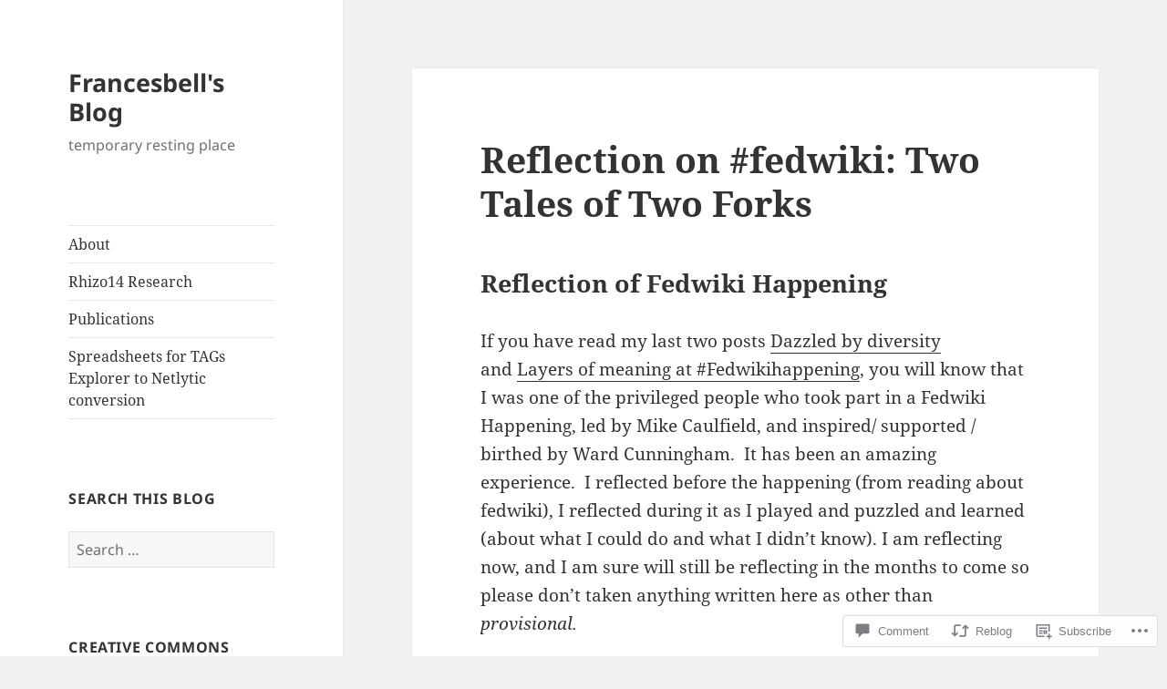

--- FILE ---
content_type: text/html; charset=UTF-8
request_url: https://francesbell.wordpress.com/2015/01/05/reflection-on-fedwiki-two-tales-of-two-forks/
body_size: 41344
content:
<!DOCTYPE html>
<html lang="en" class="no-js">
<head>
	<meta charset="UTF-8">
	<meta name="viewport" content="width=device-width, initial-scale=1.0">
	<link rel="profile" href="https://gmpg.org/xfn/11">
	<link rel="pingback" href="https://francesbell.wordpress.com/xmlrpc.php">
	<script>(function(html){html.className = html.className.replace(/\bno-js\b/,'js')})(document.documentElement);</script>
<title>Reflection on #fedwiki: Two Tales of Two Forks &#8211; Francesbell&#039;s Blog</title>
<meta name='robots' content='max-image-preview:large' />
<link rel='dns-prefetch' href='//s0.wp.com' />
<link rel='dns-prefetch' href='//widgets.wp.com' />
<link rel="alternate" type="application/rss+xml" title="Francesbell&#039;s Blog &raquo; Feed" href="https://francesbell.wordpress.com/feed/" />
<link rel="alternate" type="application/rss+xml" title="Francesbell&#039;s Blog &raquo; Comments Feed" href="https://francesbell.wordpress.com/comments/feed/" />
<link rel="alternate" type="application/rss+xml" title="Francesbell&#039;s Blog &raquo; Reflection on #fedwiki: Two Tales of Two&nbsp;Forks Comments Feed" href="https://francesbell.wordpress.com/2015/01/05/reflection-on-fedwiki-two-tales-of-two-forks/feed/" />
	<script type="text/javascript">
		/* <![CDATA[ */
		function addLoadEvent(func) {
			var oldonload = window.onload;
			if (typeof window.onload != 'function') {
				window.onload = func;
			} else {
				window.onload = function () {
					oldonload();
					func();
				}
			}
		}
		/* ]]> */
	</script>
	<link crossorigin='anonymous' rel='stylesheet' id='all-css-0-1' href='/_static/??-eJyVjEEKwkAMRS/kGKotdSOeZZimddpkEkyG4u21IgguBDcfHvz3YNWQpDgWB65BqU65GMzoGtPyZmCRbYZKaOBXZAwuQgZJWKODr0//PubREcs+me3g/+4NKToOQcX8i34lKS/4Cb9ou1/43PTd8XBq+6adH0pQVuY=&cssminify=yes' type='text/css' media='all' />
<style id='wp-emoji-styles-inline-css'>

	img.wp-smiley, img.emoji {
		display: inline !important;
		border: none !important;
		box-shadow: none !important;
		height: 1em !important;
		width: 1em !important;
		margin: 0 0.07em !important;
		vertical-align: -0.1em !important;
		background: none !important;
		padding: 0 !important;
	}
/*# sourceURL=wp-emoji-styles-inline-css */
</style>
<link crossorigin='anonymous' rel='stylesheet' id='all-css-2-1' href='/wp-content/plugins/gutenberg-core/v22.2.0/build/styles/block-library/style.css?m=1764855221i&cssminify=yes' type='text/css' media='all' />
<style id='wp-block-library-inline-css'>
.has-text-align-justify {
	text-align:justify;
}
.has-text-align-justify{text-align:justify;}

/*# sourceURL=wp-block-library-inline-css */
</style><style id='global-styles-inline-css'>
:root{--wp--preset--aspect-ratio--square: 1;--wp--preset--aspect-ratio--4-3: 4/3;--wp--preset--aspect-ratio--3-4: 3/4;--wp--preset--aspect-ratio--3-2: 3/2;--wp--preset--aspect-ratio--2-3: 2/3;--wp--preset--aspect-ratio--16-9: 16/9;--wp--preset--aspect-ratio--9-16: 9/16;--wp--preset--color--black: #000000;--wp--preset--color--cyan-bluish-gray: #abb8c3;--wp--preset--color--white: #fff;--wp--preset--color--pale-pink: #f78da7;--wp--preset--color--vivid-red: #cf2e2e;--wp--preset--color--luminous-vivid-orange: #ff6900;--wp--preset--color--luminous-vivid-amber: #fcb900;--wp--preset--color--light-green-cyan: #7bdcb5;--wp--preset--color--vivid-green-cyan: #00d084;--wp--preset--color--pale-cyan-blue: #8ed1fc;--wp--preset--color--vivid-cyan-blue: #0693e3;--wp--preset--color--vivid-purple: #9b51e0;--wp--preset--color--dark-gray: #111;--wp--preset--color--light-gray: #f1f1f1;--wp--preset--color--yellow: #f4ca16;--wp--preset--color--dark-brown: #352712;--wp--preset--color--medium-pink: #e53b51;--wp--preset--color--light-pink: #ffe5d1;--wp--preset--color--dark-purple: #2e2256;--wp--preset--color--purple: #674970;--wp--preset--color--blue-gray: #22313f;--wp--preset--color--bright-blue: #55c3dc;--wp--preset--color--light-blue: #e9f2f9;--wp--preset--gradient--vivid-cyan-blue-to-vivid-purple: linear-gradient(135deg,rgb(6,147,227) 0%,rgb(155,81,224) 100%);--wp--preset--gradient--light-green-cyan-to-vivid-green-cyan: linear-gradient(135deg,rgb(122,220,180) 0%,rgb(0,208,130) 100%);--wp--preset--gradient--luminous-vivid-amber-to-luminous-vivid-orange: linear-gradient(135deg,rgb(252,185,0) 0%,rgb(255,105,0) 100%);--wp--preset--gradient--luminous-vivid-orange-to-vivid-red: linear-gradient(135deg,rgb(255,105,0) 0%,rgb(207,46,46) 100%);--wp--preset--gradient--very-light-gray-to-cyan-bluish-gray: linear-gradient(135deg,rgb(238,238,238) 0%,rgb(169,184,195) 100%);--wp--preset--gradient--cool-to-warm-spectrum: linear-gradient(135deg,rgb(74,234,220) 0%,rgb(151,120,209) 20%,rgb(207,42,186) 40%,rgb(238,44,130) 60%,rgb(251,105,98) 80%,rgb(254,248,76) 100%);--wp--preset--gradient--blush-light-purple: linear-gradient(135deg,rgb(255,206,236) 0%,rgb(152,150,240) 100%);--wp--preset--gradient--blush-bordeaux: linear-gradient(135deg,rgb(254,205,165) 0%,rgb(254,45,45) 50%,rgb(107,0,62) 100%);--wp--preset--gradient--luminous-dusk: linear-gradient(135deg,rgb(255,203,112) 0%,rgb(199,81,192) 50%,rgb(65,88,208) 100%);--wp--preset--gradient--pale-ocean: linear-gradient(135deg,rgb(255,245,203) 0%,rgb(182,227,212) 50%,rgb(51,167,181) 100%);--wp--preset--gradient--electric-grass: linear-gradient(135deg,rgb(202,248,128) 0%,rgb(113,206,126) 100%);--wp--preset--gradient--midnight: linear-gradient(135deg,rgb(2,3,129) 0%,rgb(40,116,252) 100%);--wp--preset--gradient--dark-gray-gradient-gradient: linear-gradient(90deg, rgba(17,17,17,1) 0%, rgba(42,42,42,1) 100%);--wp--preset--gradient--light-gray-gradient: linear-gradient(90deg, rgba(241,241,241,1) 0%, rgba(215,215,215,1) 100%);--wp--preset--gradient--white-gradient: linear-gradient(90deg, rgba(255,255,255,1) 0%, rgba(230,230,230,1) 100%);--wp--preset--gradient--yellow-gradient: linear-gradient(90deg, rgba(244,202,22,1) 0%, rgba(205,168,10,1) 100%);--wp--preset--gradient--dark-brown-gradient: linear-gradient(90deg, rgba(53,39,18,1) 0%, rgba(91,67,31,1) 100%);--wp--preset--gradient--medium-pink-gradient: linear-gradient(90deg, rgba(229,59,81,1) 0%, rgba(209,28,51,1) 100%);--wp--preset--gradient--light-pink-gradient: linear-gradient(90deg, rgba(255,229,209,1) 0%, rgba(255,200,158,1) 100%);--wp--preset--gradient--dark-purple-gradient: linear-gradient(90deg, rgba(46,34,86,1) 0%, rgba(66,48,123,1) 100%);--wp--preset--gradient--purple-gradient: linear-gradient(90deg, rgba(103,73,112,1) 0%, rgba(131,93,143,1) 100%);--wp--preset--gradient--blue-gray-gradient: linear-gradient(90deg, rgba(34,49,63,1) 0%, rgba(52,75,96,1) 100%);--wp--preset--gradient--bright-blue-gradient: linear-gradient(90deg, rgba(85,195,220,1) 0%, rgba(43,180,211,1) 100%);--wp--preset--gradient--light-blue-gradient: linear-gradient(90deg, rgba(233,242,249,1) 0%, rgba(193,218,238,1) 100%);--wp--preset--font-size--small: 13px;--wp--preset--font-size--medium: 20px;--wp--preset--font-size--large: 36px;--wp--preset--font-size--x-large: 42px;--wp--preset--font-family--albert-sans: 'Albert Sans', sans-serif;--wp--preset--font-family--alegreya: Alegreya, serif;--wp--preset--font-family--arvo: Arvo, serif;--wp--preset--font-family--bodoni-moda: 'Bodoni Moda', serif;--wp--preset--font-family--bricolage-grotesque: 'Bricolage Grotesque', sans-serif;--wp--preset--font-family--cabin: Cabin, sans-serif;--wp--preset--font-family--chivo: Chivo, sans-serif;--wp--preset--font-family--commissioner: Commissioner, sans-serif;--wp--preset--font-family--cormorant: Cormorant, serif;--wp--preset--font-family--courier-prime: 'Courier Prime', monospace;--wp--preset--font-family--crimson-pro: 'Crimson Pro', serif;--wp--preset--font-family--dm-mono: 'DM Mono', monospace;--wp--preset--font-family--dm-sans: 'DM Sans', sans-serif;--wp--preset--font-family--dm-serif-display: 'DM Serif Display', serif;--wp--preset--font-family--domine: Domine, serif;--wp--preset--font-family--eb-garamond: 'EB Garamond', serif;--wp--preset--font-family--epilogue: Epilogue, sans-serif;--wp--preset--font-family--fahkwang: Fahkwang, sans-serif;--wp--preset--font-family--figtree: Figtree, sans-serif;--wp--preset--font-family--fira-sans: 'Fira Sans', sans-serif;--wp--preset--font-family--fjalla-one: 'Fjalla One', sans-serif;--wp--preset--font-family--fraunces: Fraunces, serif;--wp--preset--font-family--gabarito: Gabarito, system-ui;--wp--preset--font-family--ibm-plex-mono: 'IBM Plex Mono', monospace;--wp--preset--font-family--ibm-plex-sans: 'IBM Plex Sans', sans-serif;--wp--preset--font-family--ibarra-real-nova: 'Ibarra Real Nova', serif;--wp--preset--font-family--instrument-serif: 'Instrument Serif', serif;--wp--preset--font-family--inter: Inter, sans-serif;--wp--preset--font-family--josefin-sans: 'Josefin Sans', sans-serif;--wp--preset--font-family--jost: Jost, sans-serif;--wp--preset--font-family--libre-baskerville: 'Libre Baskerville', serif;--wp--preset--font-family--libre-franklin: 'Libre Franklin', sans-serif;--wp--preset--font-family--literata: Literata, serif;--wp--preset--font-family--lora: Lora, serif;--wp--preset--font-family--merriweather: Merriweather, serif;--wp--preset--font-family--montserrat: Montserrat, sans-serif;--wp--preset--font-family--newsreader: Newsreader, serif;--wp--preset--font-family--noto-sans-mono: 'Noto Sans Mono', sans-serif;--wp--preset--font-family--nunito: Nunito, sans-serif;--wp--preset--font-family--open-sans: 'Open Sans', sans-serif;--wp--preset--font-family--overpass: Overpass, sans-serif;--wp--preset--font-family--pt-serif: 'PT Serif', serif;--wp--preset--font-family--petrona: Petrona, serif;--wp--preset--font-family--piazzolla: Piazzolla, serif;--wp--preset--font-family--playfair-display: 'Playfair Display', serif;--wp--preset--font-family--plus-jakarta-sans: 'Plus Jakarta Sans', sans-serif;--wp--preset--font-family--poppins: Poppins, sans-serif;--wp--preset--font-family--raleway: Raleway, sans-serif;--wp--preset--font-family--roboto: Roboto, sans-serif;--wp--preset--font-family--roboto-slab: 'Roboto Slab', serif;--wp--preset--font-family--rubik: Rubik, sans-serif;--wp--preset--font-family--rufina: Rufina, serif;--wp--preset--font-family--sora: Sora, sans-serif;--wp--preset--font-family--source-sans-3: 'Source Sans 3', sans-serif;--wp--preset--font-family--source-serif-4: 'Source Serif 4', serif;--wp--preset--font-family--space-mono: 'Space Mono', monospace;--wp--preset--font-family--syne: Syne, sans-serif;--wp--preset--font-family--texturina: Texturina, serif;--wp--preset--font-family--urbanist: Urbanist, sans-serif;--wp--preset--font-family--work-sans: 'Work Sans', sans-serif;--wp--preset--spacing--20: 0.44rem;--wp--preset--spacing--30: 0.67rem;--wp--preset--spacing--40: 1rem;--wp--preset--spacing--50: 1.5rem;--wp--preset--spacing--60: 2.25rem;--wp--preset--spacing--70: 3.38rem;--wp--preset--spacing--80: 5.06rem;--wp--preset--shadow--natural: 6px 6px 9px rgba(0, 0, 0, 0.2);--wp--preset--shadow--deep: 12px 12px 50px rgba(0, 0, 0, 0.4);--wp--preset--shadow--sharp: 6px 6px 0px rgba(0, 0, 0, 0.2);--wp--preset--shadow--outlined: 6px 6px 0px -3px rgb(255, 255, 255), 6px 6px rgb(0, 0, 0);--wp--preset--shadow--crisp: 6px 6px 0px rgb(0, 0, 0);}:where(.is-layout-flex){gap: 0.5em;}:where(.is-layout-grid){gap: 0.5em;}body .is-layout-flex{display: flex;}.is-layout-flex{flex-wrap: wrap;align-items: center;}.is-layout-flex > :is(*, div){margin: 0;}body .is-layout-grid{display: grid;}.is-layout-grid > :is(*, div){margin: 0;}:where(.wp-block-columns.is-layout-flex){gap: 2em;}:where(.wp-block-columns.is-layout-grid){gap: 2em;}:where(.wp-block-post-template.is-layout-flex){gap: 1.25em;}:where(.wp-block-post-template.is-layout-grid){gap: 1.25em;}.has-black-color{color: var(--wp--preset--color--black) !important;}.has-cyan-bluish-gray-color{color: var(--wp--preset--color--cyan-bluish-gray) !important;}.has-white-color{color: var(--wp--preset--color--white) !important;}.has-pale-pink-color{color: var(--wp--preset--color--pale-pink) !important;}.has-vivid-red-color{color: var(--wp--preset--color--vivid-red) !important;}.has-luminous-vivid-orange-color{color: var(--wp--preset--color--luminous-vivid-orange) !important;}.has-luminous-vivid-amber-color{color: var(--wp--preset--color--luminous-vivid-amber) !important;}.has-light-green-cyan-color{color: var(--wp--preset--color--light-green-cyan) !important;}.has-vivid-green-cyan-color{color: var(--wp--preset--color--vivid-green-cyan) !important;}.has-pale-cyan-blue-color{color: var(--wp--preset--color--pale-cyan-blue) !important;}.has-vivid-cyan-blue-color{color: var(--wp--preset--color--vivid-cyan-blue) !important;}.has-vivid-purple-color{color: var(--wp--preset--color--vivid-purple) !important;}.has-black-background-color{background-color: var(--wp--preset--color--black) !important;}.has-cyan-bluish-gray-background-color{background-color: var(--wp--preset--color--cyan-bluish-gray) !important;}.has-white-background-color{background-color: var(--wp--preset--color--white) !important;}.has-pale-pink-background-color{background-color: var(--wp--preset--color--pale-pink) !important;}.has-vivid-red-background-color{background-color: var(--wp--preset--color--vivid-red) !important;}.has-luminous-vivid-orange-background-color{background-color: var(--wp--preset--color--luminous-vivid-orange) !important;}.has-luminous-vivid-amber-background-color{background-color: var(--wp--preset--color--luminous-vivid-amber) !important;}.has-light-green-cyan-background-color{background-color: var(--wp--preset--color--light-green-cyan) !important;}.has-vivid-green-cyan-background-color{background-color: var(--wp--preset--color--vivid-green-cyan) !important;}.has-pale-cyan-blue-background-color{background-color: var(--wp--preset--color--pale-cyan-blue) !important;}.has-vivid-cyan-blue-background-color{background-color: var(--wp--preset--color--vivid-cyan-blue) !important;}.has-vivid-purple-background-color{background-color: var(--wp--preset--color--vivid-purple) !important;}.has-black-border-color{border-color: var(--wp--preset--color--black) !important;}.has-cyan-bluish-gray-border-color{border-color: var(--wp--preset--color--cyan-bluish-gray) !important;}.has-white-border-color{border-color: var(--wp--preset--color--white) !important;}.has-pale-pink-border-color{border-color: var(--wp--preset--color--pale-pink) !important;}.has-vivid-red-border-color{border-color: var(--wp--preset--color--vivid-red) !important;}.has-luminous-vivid-orange-border-color{border-color: var(--wp--preset--color--luminous-vivid-orange) !important;}.has-luminous-vivid-amber-border-color{border-color: var(--wp--preset--color--luminous-vivid-amber) !important;}.has-light-green-cyan-border-color{border-color: var(--wp--preset--color--light-green-cyan) !important;}.has-vivid-green-cyan-border-color{border-color: var(--wp--preset--color--vivid-green-cyan) !important;}.has-pale-cyan-blue-border-color{border-color: var(--wp--preset--color--pale-cyan-blue) !important;}.has-vivid-cyan-blue-border-color{border-color: var(--wp--preset--color--vivid-cyan-blue) !important;}.has-vivid-purple-border-color{border-color: var(--wp--preset--color--vivid-purple) !important;}.has-vivid-cyan-blue-to-vivid-purple-gradient-background{background: var(--wp--preset--gradient--vivid-cyan-blue-to-vivid-purple) !important;}.has-light-green-cyan-to-vivid-green-cyan-gradient-background{background: var(--wp--preset--gradient--light-green-cyan-to-vivid-green-cyan) !important;}.has-luminous-vivid-amber-to-luminous-vivid-orange-gradient-background{background: var(--wp--preset--gradient--luminous-vivid-amber-to-luminous-vivid-orange) !important;}.has-luminous-vivid-orange-to-vivid-red-gradient-background{background: var(--wp--preset--gradient--luminous-vivid-orange-to-vivid-red) !important;}.has-very-light-gray-to-cyan-bluish-gray-gradient-background{background: var(--wp--preset--gradient--very-light-gray-to-cyan-bluish-gray) !important;}.has-cool-to-warm-spectrum-gradient-background{background: var(--wp--preset--gradient--cool-to-warm-spectrum) !important;}.has-blush-light-purple-gradient-background{background: var(--wp--preset--gradient--blush-light-purple) !important;}.has-blush-bordeaux-gradient-background{background: var(--wp--preset--gradient--blush-bordeaux) !important;}.has-luminous-dusk-gradient-background{background: var(--wp--preset--gradient--luminous-dusk) !important;}.has-pale-ocean-gradient-background{background: var(--wp--preset--gradient--pale-ocean) !important;}.has-electric-grass-gradient-background{background: var(--wp--preset--gradient--electric-grass) !important;}.has-midnight-gradient-background{background: var(--wp--preset--gradient--midnight) !important;}.has-small-font-size{font-size: var(--wp--preset--font-size--small) !important;}.has-medium-font-size{font-size: var(--wp--preset--font-size--medium) !important;}.has-large-font-size{font-size: var(--wp--preset--font-size--large) !important;}.has-x-large-font-size{font-size: var(--wp--preset--font-size--x-large) !important;}.has-albert-sans-font-family{font-family: var(--wp--preset--font-family--albert-sans) !important;}.has-alegreya-font-family{font-family: var(--wp--preset--font-family--alegreya) !important;}.has-arvo-font-family{font-family: var(--wp--preset--font-family--arvo) !important;}.has-bodoni-moda-font-family{font-family: var(--wp--preset--font-family--bodoni-moda) !important;}.has-bricolage-grotesque-font-family{font-family: var(--wp--preset--font-family--bricolage-grotesque) !important;}.has-cabin-font-family{font-family: var(--wp--preset--font-family--cabin) !important;}.has-chivo-font-family{font-family: var(--wp--preset--font-family--chivo) !important;}.has-commissioner-font-family{font-family: var(--wp--preset--font-family--commissioner) !important;}.has-cormorant-font-family{font-family: var(--wp--preset--font-family--cormorant) !important;}.has-courier-prime-font-family{font-family: var(--wp--preset--font-family--courier-prime) !important;}.has-crimson-pro-font-family{font-family: var(--wp--preset--font-family--crimson-pro) !important;}.has-dm-mono-font-family{font-family: var(--wp--preset--font-family--dm-mono) !important;}.has-dm-sans-font-family{font-family: var(--wp--preset--font-family--dm-sans) !important;}.has-dm-serif-display-font-family{font-family: var(--wp--preset--font-family--dm-serif-display) !important;}.has-domine-font-family{font-family: var(--wp--preset--font-family--domine) !important;}.has-eb-garamond-font-family{font-family: var(--wp--preset--font-family--eb-garamond) !important;}.has-epilogue-font-family{font-family: var(--wp--preset--font-family--epilogue) !important;}.has-fahkwang-font-family{font-family: var(--wp--preset--font-family--fahkwang) !important;}.has-figtree-font-family{font-family: var(--wp--preset--font-family--figtree) !important;}.has-fira-sans-font-family{font-family: var(--wp--preset--font-family--fira-sans) !important;}.has-fjalla-one-font-family{font-family: var(--wp--preset--font-family--fjalla-one) !important;}.has-fraunces-font-family{font-family: var(--wp--preset--font-family--fraunces) !important;}.has-gabarito-font-family{font-family: var(--wp--preset--font-family--gabarito) !important;}.has-ibm-plex-mono-font-family{font-family: var(--wp--preset--font-family--ibm-plex-mono) !important;}.has-ibm-plex-sans-font-family{font-family: var(--wp--preset--font-family--ibm-plex-sans) !important;}.has-ibarra-real-nova-font-family{font-family: var(--wp--preset--font-family--ibarra-real-nova) !important;}.has-instrument-serif-font-family{font-family: var(--wp--preset--font-family--instrument-serif) !important;}.has-inter-font-family{font-family: var(--wp--preset--font-family--inter) !important;}.has-josefin-sans-font-family{font-family: var(--wp--preset--font-family--josefin-sans) !important;}.has-jost-font-family{font-family: var(--wp--preset--font-family--jost) !important;}.has-libre-baskerville-font-family{font-family: var(--wp--preset--font-family--libre-baskerville) !important;}.has-libre-franklin-font-family{font-family: var(--wp--preset--font-family--libre-franklin) !important;}.has-literata-font-family{font-family: var(--wp--preset--font-family--literata) !important;}.has-lora-font-family{font-family: var(--wp--preset--font-family--lora) !important;}.has-merriweather-font-family{font-family: var(--wp--preset--font-family--merriweather) !important;}.has-montserrat-font-family{font-family: var(--wp--preset--font-family--montserrat) !important;}.has-newsreader-font-family{font-family: var(--wp--preset--font-family--newsreader) !important;}.has-noto-sans-mono-font-family{font-family: var(--wp--preset--font-family--noto-sans-mono) !important;}.has-nunito-font-family{font-family: var(--wp--preset--font-family--nunito) !important;}.has-open-sans-font-family{font-family: var(--wp--preset--font-family--open-sans) !important;}.has-overpass-font-family{font-family: var(--wp--preset--font-family--overpass) !important;}.has-pt-serif-font-family{font-family: var(--wp--preset--font-family--pt-serif) !important;}.has-petrona-font-family{font-family: var(--wp--preset--font-family--petrona) !important;}.has-piazzolla-font-family{font-family: var(--wp--preset--font-family--piazzolla) !important;}.has-playfair-display-font-family{font-family: var(--wp--preset--font-family--playfair-display) !important;}.has-plus-jakarta-sans-font-family{font-family: var(--wp--preset--font-family--plus-jakarta-sans) !important;}.has-poppins-font-family{font-family: var(--wp--preset--font-family--poppins) !important;}.has-raleway-font-family{font-family: var(--wp--preset--font-family--raleway) !important;}.has-roboto-font-family{font-family: var(--wp--preset--font-family--roboto) !important;}.has-roboto-slab-font-family{font-family: var(--wp--preset--font-family--roboto-slab) !important;}.has-rubik-font-family{font-family: var(--wp--preset--font-family--rubik) !important;}.has-rufina-font-family{font-family: var(--wp--preset--font-family--rufina) !important;}.has-sora-font-family{font-family: var(--wp--preset--font-family--sora) !important;}.has-source-sans-3-font-family{font-family: var(--wp--preset--font-family--source-sans-3) !important;}.has-source-serif-4-font-family{font-family: var(--wp--preset--font-family--source-serif-4) !important;}.has-space-mono-font-family{font-family: var(--wp--preset--font-family--space-mono) !important;}.has-syne-font-family{font-family: var(--wp--preset--font-family--syne) !important;}.has-texturina-font-family{font-family: var(--wp--preset--font-family--texturina) !important;}.has-urbanist-font-family{font-family: var(--wp--preset--font-family--urbanist) !important;}.has-work-sans-font-family{font-family: var(--wp--preset--font-family--work-sans) !important;}
/*# sourceURL=global-styles-inline-css */
</style>

<style id='classic-theme-styles-inline-css'>
/*! This file is auto-generated */
.wp-block-button__link{color:#fff;background-color:#32373c;border-radius:9999px;box-shadow:none;text-decoration:none;padding:calc(.667em + 2px) calc(1.333em + 2px);font-size:1.125em}.wp-block-file__button{background:#32373c;color:#fff;text-decoration:none}
/*# sourceURL=/wp-includes/css/classic-themes.min.css */
</style>
<link crossorigin='anonymous' rel='stylesheet' id='all-css-4-1' href='/_static/??-eJx9j9sOwjAIhl/[base64]&cssminify=yes' type='text/css' media='all' />
<link rel='stylesheet' id='verbum-gutenberg-css-css' href='https://widgets.wp.com/verbum-block-editor/block-editor.css?ver=1738686361' media='all' />
<link crossorigin='anonymous' rel='stylesheet' id='all-css-6-1' href='/_static/??-eJyVUNtuwjAM/SGCxcbEXtA+ZUqDk4UmdlS7qvh73DJplTbQePOxzs2GqbnApEgK+oUVBdrYgU62uMQcFZHAi6AKROMJECs78SSulVHcDeKQ4w1nMjvh4tVvg8gGVgF1nDkpk8AZtfnQf2OozASfpoWEZGazx9/jL9O7rUUvBf9PNyJ0hUP/RMSsWWLc1ALXRwdP+ZSWJ5Yc+uFOuRV/QCuTbExLyg98JErIzk7wmu2da+Bi8XmYpR/1uDu8vb687w+7/fkK0rjCPQ==&cssminify=yes' type='text/css' media='all' />
<style id='jetpack-global-styles-frontend-style-inline-css'>
:root { --font-headings: unset; --font-base: unset; --font-headings-default: -apple-system,BlinkMacSystemFont,"Segoe UI",Roboto,Oxygen-Sans,Ubuntu,Cantarell,"Helvetica Neue",sans-serif; --font-base-default: -apple-system,BlinkMacSystemFont,"Segoe UI",Roboto,Oxygen-Sans,Ubuntu,Cantarell,"Helvetica Neue",sans-serif;}
/*# sourceURL=jetpack-global-styles-frontend-style-inline-css */
</style>
<link crossorigin='anonymous' rel='stylesheet' id='all-css-8-1' href='/_static/??-eJyNjcEKwjAQRH/IuFRT6kX8FNkmS5K6yQY3Qfx7bfEiXrwM82B4A49qnJRGpUHupnIPqSgs1Cq624chi6zhO5OCRryTR++fW00l7J3qDv43XVNxoOISsmEJol/wY2uR8vs3WggsM/I6uOTzMI3Hw8lOg11eUT1JKA==&cssminify=yes' type='text/css' media='all' />
<script id="jetpack_related-posts-js-extra">
var related_posts_js_options = {"post_heading":"h4"};
//# sourceURL=jetpack_related-posts-js-extra
</script>
<script id="wpcom-actionbar-placeholder-js-extra">
var actionbardata = {"siteID":"2511248","postID":"683","siteURL":"https://francesbell.wordpress.com","xhrURL":"https://francesbell.wordpress.com/wp-admin/admin-ajax.php","nonce":"71a014318e","isLoggedIn":"","statusMessage":"","subsEmailDefault":"instantly","proxyScriptUrl":"https://s0.wp.com/wp-content/js/wpcom-proxy-request.js?m=1513050504i&amp;ver=20211021","shortlink":"https://wp.me/paxi0-b1","i18n":{"followedText":"New posts from this site will now appear in your \u003Ca href=\"https://wordpress.com/reader\"\u003EReader\u003C/a\u003E","foldBar":"Collapse this bar","unfoldBar":"Expand this bar","shortLinkCopied":"Shortlink copied to clipboard."}};
//# sourceURL=wpcom-actionbar-placeholder-js-extra
</script>
<script id="jetpack-mu-wpcom-settings-js-before">
var JETPACK_MU_WPCOM_SETTINGS = {"assetsUrl":"https://s0.wp.com/wp-content/mu-plugins/jetpack-mu-wpcom-plugin/moon/jetpack_vendor/automattic/jetpack-mu-wpcom/src/build/"};
//# sourceURL=jetpack-mu-wpcom-settings-js-before
</script>
<script crossorigin='anonymous' type='text/javascript'  src='/_static/??-eJx1jcEOwiAQRH/I7dYm6Mn4KabCpgFhQVhS+/digkk9eJpM5uUNrgl0ZCEWDBWSr4vlgo4kzfrRO4YYGW+WNd6r9QYz+VnIQIpFym8bguXBlQPuxK4xXiDl+Nq+W5P5aqh8RveslLcee8FfCIJdcjvt8DVcjmelxvE0Tcq9AV2gTlk='></script>
<script id="rlt-proxy-js-after">
	rltInitialize( {"token":null,"iframeOrigins":["https:\/\/widgets.wp.com"]} );
//# sourceURL=rlt-proxy-js-after
</script>
<link rel="EditURI" type="application/rsd+xml" title="RSD" href="https://francesbell.wordpress.com/xmlrpc.php?rsd" />
<meta name="generator" content="WordPress.com" />
<link rel="canonical" href="https://francesbell.wordpress.com/2015/01/05/reflection-on-fedwiki-two-tales-of-two-forks/" />
<link rel='shortlink' href='https://wp.me/paxi0-b1' />
<link rel="alternate" type="application/json+oembed" href="https://public-api.wordpress.com/oembed/?format=json&amp;url=https%3A%2F%2Ffrancesbell.wordpress.com%2F2015%2F01%2F05%2Freflection-on-fedwiki-two-tales-of-two-forks%2F&amp;for=wpcom-auto-discovery" /><link rel="alternate" type="application/xml+oembed" href="https://public-api.wordpress.com/oembed/?format=xml&amp;url=https%3A%2F%2Ffrancesbell.wordpress.com%2F2015%2F01%2F05%2Freflection-on-fedwiki-two-tales-of-two-forks%2F&amp;for=wpcom-auto-discovery" />
<!-- Jetpack Open Graph Tags -->
<meta property="og:type" content="article" />
<meta property="og:title" content="Reflection on #fedwiki: Two Tales of Two Forks" />
<meta property="og:url" content="https://francesbell.wordpress.com/2015/01/05/reflection-on-fedwiki-two-tales-of-two-forks/" />
<meta property="og:description" content="Reflection of Fedwiki Happening If you have read my last two posts Dazzled by diversity and Layers of meaning at #Fedwikihappening, you will know that I was one of the privileged people who took pa…" />
<meta property="article:published_time" content="2015-01-05T23:09:11+00:00" />
<meta property="article:modified_time" content="2015-01-06T10:42:18+00:00" />
<meta property="og:site_name" content="Francesbell&#039;s Blog" />
<meta property="og:image" content="https://francesbell.wordpress.com/wp-content/uploads/2015/01/accordelib.jpg" />
<meta property="og:image:width" content="660" />
<meta property="og:image:height" content="495" />
<meta property="og:image:alt" content="Accidental or Deliberate Forks  - open to interpretation" />
<meta property="og:locale" content="en_US" />
<meta property="fb:app_id" content="249643311490" />
<meta property="article:publisher" content="https://www.facebook.com/WordPresscom" />
<meta name="twitter:creator" content="@francesbell" />
<meta name="twitter:site" content="@francesbell" />
<meta name="twitter:text:title" content="Reflection on #fedwiki: Two Tales of Two&nbsp;Forks" />
<meta name="twitter:image" content="https://francesbell.wordpress.com/wp-content/uploads/2015/01/accordelib.jpg?w=640" />
<meta name="twitter:image:alt" content="Accidental or Deliberate Forks  - open to interpretation" />
<meta name="twitter:card" content="summary_large_image" />

<!-- End Jetpack Open Graph Tags -->
<link rel="shortcut icon" type="image/x-icon" href="https://s0.wp.com/i/favicon.ico?m=1713425267i" sizes="16x16 24x24 32x32 48x48" />
<link rel="icon" type="image/x-icon" href="https://s0.wp.com/i/favicon.ico?m=1713425267i" sizes="16x16 24x24 32x32 48x48" />
<link rel="apple-touch-icon" href="https://s0.wp.com/i/webclip.png?m=1713868326i" />
<link rel='openid.server' href='https://francesbell.wordpress.com/?openidserver=1' />
<link rel='openid.delegate' href='https://francesbell.wordpress.com/' />
<link rel="search" type="application/opensearchdescription+xml" href="https://francesbell.wordpress.com/osd.xml" title="Francesbell&#039;s Blog" />
<link rel="search" type="application/opensearchdescription+xml" href="https://s1.wp.com/opensearch.xml" title="WordPress.com" />
<meta name="theme-color" content="#f1f1f1" />
		<style type="text/css">
			.recentcomments a {
				display: inline !important;
				padding: 0 !important;
				margin: 0 !important;
			}

			table.recentcommentsavatartop img.avatar, table.recentcommentsavatarend img.avatar {
				border: 0px;
				margin: 0;
			}

			table.recentcommentsavatartop a, table.recentcommentsavatarend a {
				border: 0px !important;
				background-color: transparent !important;
			}

			td.recentcommentsavatarend, td.recentcommentsavatartop {
				padding: 0px 0px 1px 0px;
				margin: 0px;
			}

			td.recentcommentstextend {
				border: none !important;
				padding: 0px 0px 2px 10px;
			}

			.rtl td.recentcommentstextend {
				padding: 0px 10px 2px 0px;
			}

			td.recentcommentstexttop {
				border: none;
				padding: 0px 0px 0px 10px;
			}

			.rtl td.recentcommentstexttop {
				padding: 0px 10px 0px 0px;
			}
		</style>
		<meta name="description" content="Reflection of Fedwiki Happening If you have read my last two posts Dazzled by diversity and Layers of meaning at #Fedwikihappening, you will know that I was one of the privileged people who took part in a Fedwiki Happening, led by Mike Caulfield, and inspired/ supported / birthed by Ward Cunningham.  It has been an amazing&hellip;" />
<link crossorigin='anonymous' rel='stylesheet' id='all-css-0-3' href='/_static/??-eJyNjMEKgzAQBX9Ifdha9CJ+StF1KdFkN7gJ+X0RbM89zjAMSqxJJbEkhFxHnz9ODBunONN+M4Kq4O2EsHil3WDFRT4aMqvw/yHomj0baD40G/tf9BXXcApj27+ej6Hr2247ASkBO20=&cssminify=yes' type='text/css' media='all' />
</head>

<body class="wp-singular post-template-default single single-post postid-683 single-format-standard wp-embed-responsive wp-theme-pubtwentyfifteen customizer-styles-applied jetpack-reblog-enabled">
<div id="page" class="hfeed site">
	<a class="skip-link screen-reader-text" href="#content">
		Skip to content	</a>

	<div id="sidebar" class="sidebar">
		<header id="masthead" class="site-header" role="banner">
			<div class="site-branding">
				<a href="https://francesbell.wordpress.com/" class="site-logo-link" rel="home" itemprop="url"></a>
										<p class="site-title"><a href="https://francesbell.wordpress.com/" rel="home">Francesbell&#039;s Blog</a></p>
												<p class="site-description">temporary resting place</p>
										<button class="secondary-toggle">Menu and widgets</button>
			</div><!-- .site-branding -->
		</header><!-- .site-header -->

			<div id="secondary" class="secondary">

					<nav id="site-navigation" class="main-navigation" role="navigation">
				<div class="menu-test-menu-container"><ul id="menu-test-menu" class="nav-menu"><li id="menu-item-743" class="menu-item menu-item-type-post_type menu-item-object-page menu-item-743"><a href="https://francesbell.wordpress.com/about/">About</a></li>
<li id="menu-item-738" class="menu-item menu-item-type-post_type menu-item-object-page menu-item-738"><a href="https://francesbell.wordpress.com/research/rhizo14-research/">Rhizo14 Research</a></li>
<li id="menu-item-739" class="menu-item menu-item-type-post_type menu-item-object-page menu-item-739"><a href="https://francesbell.wordpress.com/publications/">Publications</a></li>
<li id="menu-item-880" class="menu-item menu-item-type-post_type menu-item-object-page menu-item-880"><a href="https://francesbell.wordpress.com/spreadsheets-for-tags-explorer-to-netlytic-conversion/">Spreadsheets for TAGs Explorer to Netlytic conversion</a></li>
</ul></div>			</nav><!-- .main-navigation -->
		
		
					<div id="widget-area" class="widget-area" role="complementary">
				<aside id="search-3" class="widget widget_search"><h2 class="widget-title">Search this blog</h2><form role="search" method="get" class="search-form" action="https://francesbell.wordpress.com/">
				<label>
					<span class="screen-reader-text">Search for:</span>
					<input type="search" class="search-field" placeholder="Search &hellip;" value="" name="s" />
				</label>
				<input type="submit" class="search-submit screen-reader-text" value="Search" />
			</form></aside><aside id="text-2" class="widget widget_text"><h2 class="widget-title">Creative Commons License</h2>			<div class="textwidget"><a rel="license" href="http://creativecommons.org/licenses/by-nc/3.0/"><img alt="Creative Commons License" style="border-width:0;" src="https://i0.wp.com/i.creativecommons.org/l/by-nc/3.0/88x31.png" /></a><br /><span>Frances Bell&#039;s Blog</span> by <a href="http://www.francesbell.wordpress.com" rel="cc:attributionURL">Frances Bell</a> is licensed under a <a rel="license" href="http://creativecommons.org/licenses/by-nc/3.0/">Creative Commons Attribution-NonCommercial 3.0 Unported License</a>.<br />Based on a work at <a href="http://www.francesbell.wordpress.com" rel="dct:source">www.francesbell.wordpress.com</a>.</div>
		</aside><aside id="follow_button_widget-3" class="widget widget_follow_button_widget">
		<a class="wordpress-follow-button" href="https://francesbell.wordpress.com" data-blog="2511248" data-lang="en" data-show-follower-count="true">Follow Francesbell&#039;s Blog on WordPress.com</a>
		<script type="text/javascript">(function(d){ window.wpcomPlatform = {"titles":{"timelines":"Embeddable Timelines","followButton":"Follow Button","wpEmbeds":"WordPress Embeds"}}; var f = d.getElementsByTagName('SCRIPT')[0], p = d.createElement('SCRIPT');p.type = 'text/javascript';p.async = true;p.src = '//widgets.wp.com/platform.js';f.parentNode.insertBefore(p,f);}(document));</script>

		</aside><aside id="blog-stats-2" class="widget widget_blog-stats"><h2 class="widget-title">Blog Stats</h2>		<ul>
			<li>35,523 hits</li>
		</ul>
		</aside><aside id="text-3" class="widget widget_text"><h2 class="widget-title">Bridgy Mentions</h2>			<div class="textwidget"><a rel="webmention" href="https://www.brid.gy/webmention/wordpress">-</a></div>
		</aside><aside id="wp_tag_cloud-4" class="widget wp_widget_tag_cloud"><h2 class="widget-title">Tags</h2><ul class='wp-tag-cloud' role='list'>
	<li><a href="https://francesbell.wordpress.com/tag/change11-2/" class="tag-cloud-link tag-link-64415179 tag-link-position-1" style="font-size: 10.470588235294pt;" aria-label="#change11 (2 items)">#change11</a></li>
	<li><a href="https://francesbell.wordpress.com/tag/diglit/" class="tag-cloud-link tag-link-54160149 tag-link-position-2" style="font-size: 8pt;" aria-label="#diglit (1 item)">#diglit</a></li>
	<li><a href="https://francesbell.wordpress.com/tag/ds106-2/" class="tag-cloud-link tag-link-65265897 tag-link-position-3" style="font-size: 12.117647058824pt;" aria-label="#ds106 (3 items)">#ds106</a></li>
	<li><a href="https://francesbell.wordpress.com/tag/fedwiki/" class="tag-cloud-link tag-link-309487101 tag-link-position-4" style="font-size: 13.490196078431pt;" aria-label="#fedwiki (4 items)">#fedwiki</a></li>
	<li><a href="https://francesbell.wordpress.com/tag/jiscel11/" class="tag-cloud-link tag-link-66995164 tag-link-position-5" style="font-size: 10.470588235294pt;" aria-label="#jiscel11 (2 items)">#jiscel11</a></li>
	<li><a href="https://francesbell.wordpress.com/tag/oer16/" class="tag-cloud-link tag-link-357959054 tag-link-position-6" style="font-size: 14.588235294118pt;" aria-label="#oer16 (5 items)">#oer16</a></li>
	<li><a href="https://francesbell.wordpress.com/tag/opencost/" class="tag-cloud-link tag-link-64823865 tag-link-position-7" style="font-size: 8pt;" aria-label="#opencost (1 item)">#opencost</a></li>
	<li><a href="https://francesbell.wordpress.com/tag/purposed/" class="tag-cloud-link tag-link-2201039 tag-link-position-8" style="font-size: 10.470588235294pt;" aria-label="#purposed (2 items)">#purposed</a></li>
	<li><a href="https://francesbell.wordpress.com/tag/scholar14/" class="tag-cloud-link tag-link-262991150 tag-link-position-9" style="font-size: 10.470588235294pt;" aria-label="#scholar14 (2 items)">#scholar14</a></li>
	<li><a href="https://francesbell.wordpress.com/tag/tjc15/" class="tag-cloud-link tag-link-347116126 tag-link-position-10" style="font-size: 10.470588235294pt;" aria-label="#tjc15 (2 items)">#tjc15</a></li>
	<li><a href="https://francesbell.wordpress.com/tag/western106-2/" class="tag-cloud-link tag-link-438185842 tag-link-position-11" style="font-size: 10.470588235294pt;" aria-label="#Western106 (2 items)">#Western106</a></li>
	<li><a href="https://francesbell.wordpress.com/tag/agency/" class="tag-cloud-link tag-link-12239 tag-link-position-12" style="font-size: 8pt;" aria-label="agency (1 item)">agency</a></li>
	<li><a href="https://francesbell.wordpress.com/tag/alt/" class="tag-cloud-link tag-link-74463 tag-link-position-13" style="font-size: 10.470588235294pt;" aria-label="ALT (2 items)">ALT</a></li>
	<li><a href="https://francesbell.wordpress.com/tag/ambiguity/" class="tag-cloud-link tag-link-25228 tag-link-position-14" style="font-size: 10.470588235294pt;" aria-label="ambiguity (2 items)">ambiguity</a></li>
	<li><a href="https://francesbell.wordpress.com/tag/angels/" class="tag-cloud-link tag-link-20817 tag-link-position-15" style="font-size: 8pt;" aria-label="angels (1 item)">angels</a></li>
	<li><a href="https://francesbell.wordpress.com/tag/audioboo/" class="tag-cloud-link tag-link-18139425 tag-link-position-16" style="font-size: 8pt;" aria-label="audioboo (1 item)">audioboo</a></li>
	<li><a href="https://francesbell.wordpress.com/tag/cck08/" class="tag-cloud-link tag-link-7977318 tag-link-position-17" style="font-size: 8pt;" aria-label="CCK08 (1 item)">CCK08</a></li>
	<li><a href="https://francesbell.wordpress.com/tag/communication/" class="tag-cloud-link tag-link-1214 tag-link-position-18" style="font-size: 10.470588235294pt;" aria-label="communication (2 items)">communication</a></li>
	<li><a href="https://francesbell.wordpress.com/tag/community/" class="tag-cloud-link tag-link-2528 tag-link-position-19" style="font-size: 14.588235294118pt;" aria-label="community (5 items)">community</a></li>
	<li><a href="https://francesbell.wordpress.com/tag/connection/" class="tag-cloud-link tag-link-40112 tag-link-position-20" style="font-size: 10.470588235294pt;" aria-label="connection (2 items)">connection</a></li>
	<li><a href="https://francesbell.wordpress.com/tag/connectivism/" class="tag-cloud-link tag-link-10267 tag-link-position-21" style="font-size: 10.470588235294pt;" aria-label="connectivism (2 items)">connectivism</a></li>
	<li><a href="https://francesbell.wordpress.com/tag/cultural-heritage/" class="tag-cloud-link tag-link-86603 tag-link-position-22" style="font-size: 10.470588235294pt;" aria-label="cultural heritage (2 items)">cultural heritage</a></li>
	<li><a href="https://francesbell.wordpress.com/tag/digital-literacy/" class="tag-cloud-link tag-link-443655 tag-link-position-23" style="font-size: 10.470588235294pt;" aria-label="digital literacy (2 items)">digital literacy</a></li>
	<li><a href="https://francesbell.wordpress.com/tag/disconnection/" class="tag-cloud-link tag-link-658979 tag-link-position-24" style="font-size: 10.470588235294pt;" aria-label="disconnection (2 items)">disconnection</a></li>
	<li><a href="https://francesbell.wordpress.com/tag/downes/" class="tag-cloud-link tag-link-1125878 tag-link-position-25" style="font-size: 8pt;" aria-label="Downes (1 item)">Downes</a></li>
	<li><a href="https://francesbell.wordpress.com/tag/ece11/" class="tag-cloud-link tag-link-54448688 tag-link-position-26" style="font-size: 10.470588235294pt;" aria-label="ece11 (2 items)">ece11</a></li>
	<li><a href="https://francesbell.wordpress.com/tag/education/" class="tag-cloud-link tag-link-1342 tag-link-position-27" style="font-size: 13.490196078431pt;" aria-label="education (4 items)">education</a></li>
	<li><a href="https://francesbell.wordpress.com/tag/edupunk/" class="tag-cloud-link tag-link-7483700 tag-link-position-28" style="font-size: 8pt;" aria-label="Edupunk (1 item)">Edupunk</a></li>
	<li><a href="https://francesbell.wordpress.com/tag/ethics/" class="tag-cloud-link tag-link-8289 tag-link-position-29" style="font-size: 12.117647058824pt;" aria-label="ethics (3 items)">ethics</a></li>
	<li><a href="https://francesbell.wordpress.com/tag/facebook/" class="tag-cloud-link tag-link-81819 tag-link-position-30" style="font-size: 12.117647058824pt;" aria-label="Facebook (3 items)">Facebook</a></li>
	<li><a href="https://francesbell.wordpress.com/tag/federated-wiki/" class="tag-cloud-link tag-link-242265265 tag-link-position-31" style="font-size: 10.470588235294pt;" aria-label="federated wiki (2 items)">federated wiki</a></li>
	<li><a href="https://francesbell.wordpress.com/tag/funny/" class="tag-cloud-link tag-link-684 tag-link-position-32" style="font-size: 12.117647058824pt;" aria-label="funny (3 items)">funny</a></li>
	<li><a href="https://francesbell.wordpress.com/tag/gender/" class="tag-cloud-link tag-link-27915 tag-link-position-33" style="font-size: 14.588235294118pt;" aria-label="gender (5 items)">gender</a></li>
	<li><a href="https://francesbell.wordpress.com/tag/homophily/" class="tag-cloud-link tag-link-1355636 tag-link-position-34" style="font-size: 10.470588235294pt;" aria-label="homophily (2 items)">homophily</a></li>
	<li><a href="https://francesbell.wordpress.com/tag/identity/" class="tag-cloud-link tag-link-10679 tag-link-position-35" style="font-size: 10.470588235294pt;" aria-label="identity (2 items)">identity</a></li>
	<li><a href="https://francesbell.wordpress.com/tag/information/" class="tag-cloud-link tag-link-556 tag-link-position-36" style="font-size: 8pt;" aria-label="information (1 item)">information</a></li>
	<li><a href="https://francesbell.wordpress.com/tag/institution/" class="tag-cloud-link tag-link-137645 tag-link-position-37" style="font-size: 10.470588235294pt;" aria-label="institution (2 items)">institution</a></li>
	<li><a href="https://francesbell.wordpress.com/tag/jargon/" class="tag-cloud-link tag-link-79351 tag-link-position-38" style="font-size: 8pt;" aria-label="jargon (1 item)">jargon</a></li>
	<li><a href="https://francesbell.wordpress.com/tag/joke/" class="tag-cloud-link tag-link-6534 tag-link-position-39" style="font-size: 8pt;" aria-label="joke (1 item)">joke</a></li>
	<li><a href="https://francesbell.wordpress.com/tag/journal/" class="tag-cloud-link tag-link-96 tag-link-position-40" style="font-size: 10.470588235294pt;" aria-label="journal (2 items)">journal</a></li>
	<li><a href="https://francesbell.wordpress.com/tag/knitting/" class="tag-cloud-link tag-link-1336 tag-link-position-41" style="font-size: 10.470588235294pt;" aria-label="knitting (2 items)">knitting</a></li>
	<li><a href="https://francesbell.wordpress.com/tag/knowledge/" class="tag-cloud-link tag-link-3324 tag-link-position-42" style="font-size: 13.490196078431pt;" aria-label="knowledge (4 items)">knowledge</a></li>
	<li><a href="https://francesbell.wordpress.com/tag/learner/" class="tag-cloud-link tag-link-84570 tag-link-position-43" style="font-size: 10.470588235294pt;" aria-label="learner (2 items)">learner</a></li>
	<li><a href="https://francesbell.wordpress.com/tag/learning/" class="tag-cloud-link tag-link-264 tag-link-position-44" style="font-size: 17.607843137255pt;" aria-label="learning (9 items)">learning</a></li>
	<li><a href="https://francesbell.wordpress.com/tag/learning-technology/" class="tag-cloud-link tag-link-300543 tag-link-position-45" style="font-size: 8pt;" aria-label="learning technology (1 item)">learning technology</a></li>
	<li><a href="https://francesbell.wordpress.com/tag/mooc/" class="tag-cloud-link tag-link-9489678 tag-link-position-46" style="font-size: 8pt;" aria-label="MOOC (1 item)">MOOC</a></li>
	<li><a href="https://francesbell.wordpress.com/tag/moocs/" class="tag-cloud-link tag-link-48121643 tag-link-position-47" style="font-size: 12.117647058824pt;" aria-label="MOOCs (3 items)">MOOCs</a></li>
	<li><a href="https://francesbell.wordpress.com/tag/network/" class="tag-cloud-link tag-link-3385 tag-link-position-48" style="font-size: 8pt;" aria-label="network (1 item)">network</a></li>
	<li><a href="https://francesbell.wordpress.com/tag/oers/" class="tag-cloud-link tag-link-2420807 tag-link-position-49" style="font-size: 8pt;" aria-label="OERs (1 item)">OERs</a></li>
	<li><a href="https://francesbell.wordpress.com/tag/open/" class="tag-cloud-link tag-link-5656 tag-link-position-50" style="font-size: 10.470588235294pt;" aria-label="open (2 items)">open</a></li>
	<li><a href="https://francesbell.wordpress.com/tag/open-access/" class="tag-cloud-link tag-link-24853 tag-link-position-51" style="font-size: 10.470588235294pt;" aria-label="Open Access (2 items)">Open Access</a></li>
	<li><a href="https://francesbell.wordpress.com/tag/open-education/" class="tag-cloud-link tag-link-393211 tag-link-position-52" style="font-size: 12.117647058824pt;" aria-label="open education (3 items)">open education</a></li>
	<li><a href="https://francesbell.wordpress.com/tag/participation/" class="tag-cloud-link tag-link-36362 tag-link-position-53" style="font-size: 10.470588235294pt;" aria-label="participation (2 items)">participation</a></li>
	<li><a href="https://francesbell.wordpress.com/tag/polarisation/" class="tag-cloud-link tag-link-1389015 tag-link-position-54" style="font-size: 10.470588235294pt;" aria-label="polarisation (2 items)">polarisation</a></li>
	<li><a href="https://francesbell.wordpress.com/tag/political/" class="tag-cloud-link tag-link-544 tag-link-position-55" style="font-size: 8pt;" aria-label="political (1 item)">political</a></li>
	<li><a href="https://francesbell.wordpress.com/tag/power/" class="tag-cloud-link tag-link-4908 tag-link-position-56" style="font-size: 14.588235294118pt;" aria-label="power (5 items)">power</a></li>
	<li><a href="https://francesbell.wordpress.com/tag/practice/" class="tag-cloud-link tag-link-24361 tag-link-position-57" style="font-size: 10.470588235294pt;" aria-label="practice (2 items)">practice</a></li>
	<li><a href="https://francesbell.wordpress.com/tag/private/" class="tag-cloud-link tag-link-19 tag-link-position-58" style="font-size: 10.470588235294pt;" aria-label="private (2 items)">private</a></li>
	<li><a href="https://francesbell.wordpress.com/tag/professional/" class="tag-cloud-link tag-link-7830 tag-link-position-59" style="font-size: 10.470588235294pt;" aria-label="professional (2 items)">professional</a></li>
	<li><a href="https://francesbell.wordpress.com/tag/public/" class="tag-cloud-link tag-link-9085 tag-link-position-60" style="font-size: 10.470588235294pt;" aria-label="public (2 items)">public</a></li>
	<li><a href="https://francesbell.wordpress.com/tag/publication/" class="tag-cloud-link tag-link-25503 tag-link-position-61" style="font-size: 8pt;" aria-label="publication (1 item)">publication</a></li>
	<li><a href="https://francesbell.wordpress.com/tag/purpose/" class="tag-cloud-link tag-link-3231 tag-link-position-62" style="font-size: 8pt;" aria-label="purpose (1 item)">purpose</a></li>
	<li><a href="https://francesbell.wordpress.com/tag/questions/" class="tag-cloud-link tag-link-562 tag-link-position-63" style="font-size: 8pt;" aria-label="questions (1 item)">questions</a></li>
	<li><a href="https://francesbell.wordpress.com/tag/reflection/" class="tag-cloud-link tag-link-8408 tag-link-position-64" style="font-size: 10.470588235294pt;" aria-label="reflection (2 items)">reflection</a></li>
	<li><a href="https://francesbell.wordpress.com/tag/reflections/" class="tag-cloud-link tag-link-245 tag-link-position-65" style="font-size: 10.470588235294pt;" aria-label="reflections (2 items)">reflections</a></li>
	<li><a href="https://francesbell.wordpress.com/tag/research/" class="tag-cloud-link tag-link-668 tag-link-position-66" style="font-size: 20.078431372549pt;" aria-label="research (14 items)">research</a></li>
	<li><a href="https://francesbell.wordpress.com/tag/resilience/" class="tag-cloud-link tag-link-340215 tag-link-position-67" style="font-size: 10.470588235294pt;" aria-label="resilience (2 items)">resilience</a></li>
	<li><a href="https://francesbell.wordpress.com/tag/rhizo14/" class="tag-cloud-link tag-link-205896894 tag-link-position-68" style="font-size: 22pt;" aria-label="rhizo14 (20 items)">rhizo14</a></li>
	<li><a href="https://francesbell.wordpress.com/tag/rhizomatic/" class="tag-cloud-link tag-link-643570 tag-link-position-69" style="font-size: 12.117647058824pt;" aria-label="rhizomatic (3 items)">rhizomatic</a></li>
	<li><a href="https://francesbell.wordpress.com/tag/salford/" class="tag-cloud-link tag-link-348872 tag-link-position-70" style="font-size: 10.470588235294pt;" aria-label="Salford (2 items)">Salford</a></li>
	<li><a href="https://francesbell.wordpress.com/tag/teaching/" class="tag-cloud-link tag-link-1591 tag-link-position-71" style="font-size: 10.470588235294pt;" aria-label="teaching (2 items)">teaching</a></li>
	<li><a href="https://francesbell.wordpress.com/tag/theory/" class="tag-cloud-link tag-link-3549 tag-link-position-72" style="font-size: 10.470588235294pt;" aria-label="theory (2 items)">theory</a></li>
	<li><a href="https://francesbell.wordpress.com/tag/twitter/" class="tag-cloud-link tag-link-599182 tag-link-position-73" style="font-size: 14.588235294118pt;" aria-label="Twitter (5 items)">Twitter</a></li>
	<li><a href="https://francesbell.wordpress.com/tag/web2-0/" class="tag-cloud-link tag-link-1137329 tag-link-position-74" style="font-size: 8pt;" aria-label="web2.0 (1 item)">web2.0</a></li>
	<li><a href="https://francesbell.wordpress.com/tag/wiki/" class="tag-cloud-link tag-link-1359 tag-link-position-75" style="font-size: 10.470588235294pt;" aria-label="wiki (2 items)">wiki</a></li>
</ul>
</aside>
		<aside id="recent-posts-2" class="widget widget_recent_entries">
		<h2 class="widget-title">Recent Posts</h2><nav aria-label="Recent Posts">
		<ul>
											<li>
					<a href="https://francesbell.wordpress.com/2016/04/30/farewell-to-this-temporary-resting-place/">Farewell to this temporary resting&nbsp;place</a>
									</li>
											<li>
					<a href="https://francesbell.wordpress.com/2016/04/20/oer16-can-we-imagine-tech-infrastructure-as-an-open-educational-resource-or-clouds-containers-and-apis-oh-my/">#OER16 Can we imagine tech Infrastructure as an Open Educational Resource? Or, Clouds, Containers, and APIs, Oh&nbsp;My!</a>
									</li>
											<li>
					<a href="https://francesbell.wordpress.com/2016/04/19/oer16-open-education-special-interest-group-oesig/">#OER16 Open Education Special Interest Group&nbsp;OESIG</a>
									</li>
											<li>
					<a href="https://francesbell.wordpress.com/2016/04/19/web-today-gone-tomorrow-how-can-we-ensure-continuing-access-to-oers-oer16/">Web Today, Gone Tomorrow: How can we ensure continuing access to OERs?&nbsp;#OER16</a>
									</li>
											<li>
					<a href="https://francesbell.wordpress.com/2016/04/19/innovative-approaches-to-opening-up-cultural-heritage-collections-for-education-oer16/">Innovative approaches to opening up cultural heritage collections for education&nbsp;#OER16</a>
									</li>
					</ul>

		</nav></aside><aside id="linkcat-1356" class="widget widget_links"><h2 class="widget-title">Blogroll</h2>
	<ul class='xoxo blogroll'>
<li><a href="http://hackeducation.com/" rel="acquaintance met">Audrey Watters &#8211; Hack Education</a></li>
<li><a href="http://socialtheoryapplied.com" rel="friend co-worker" title="Excellent resource for Social Theory">Cristina da Costa at Social Theory Applied</a></li>
<li><a href="http://followersoftheapocalyp.se/" rel="acquaintance met">Dave Kernohan &#8211; Followers of the Apocalypse</a></li>
<li><a href="http://heloukee.wordpress.com/" rel="friend co-worker" title="Occasional but insightful">Helen Keegan</a></li>
<li><a href="http://jennymackness.wordpress.com/" rel="friend colleague" title="Eclectic blog that reveals Jenny’s research and personal interests">Jenny Connected</a></li>
<li><a href="http:josiefraser.com" rel="friend" title="Socialtech – this is the beta generation">Josie Fraser&#039;s space</a></li>
<li><a href="https://musicfordeckchairs.wordpress.com/" rel="friend" title="Kate shares reflections on caring, illness and vulnerability in personal and academic life">Kate Bowles – Music for Deckchairs</a></li>
<li><a href="http://mdvfunes.com/" rel="friend met co-worker" title="DS106 shrink">Mariana Funes</a></li>
<li><a href="http://www.richard-hall.org/" rel="friend met" title="Excoriating, passionate and relevant contribution to educational discourse">Richard Hall&#039;s Space</a></li>
<li><a href="http://halfanhour.blogspot.com/" rel="contact" title="Reflective blog on a variety of topics">Stephen Downes</a></li>
<li><a href="http://tressiemc.com/" rel="contact">Tressie McMillan Cottom</a></li>

	</ul>
</aside>
<aside id="flickr-2" class="widget widget_flickr"><h2 class="widget-title">Flickr Photos</h2><!-- Start of Flickr Widget -->
<div class="flickr-wrapper flickr-size-thumbnail">
	<div class="flickr-images">
		<a href="https://www.flickr.com/photos/francesbell/54260226240/"><img src="https://live.staticflickr.com/65535/54260226240_ce286c95f5_s.jpg" alt="" title=""  /></a><a href="https://www.flickr.com/photos/francesbell/54164795340/"><img src="https://live.staticflickr.com/65535/54164795340_a1e1d9f85f_s.jpg" alt="Front door of our new house" title="Front door of our new house"  /></a><a href="https://www.flickr.com/photos/francesbell/54141889823/"><img src="https://live.staticflickr.com/65535/54141889823_eb200c9756_s.jpg" alt="Our new living room" title="Our new living room"  /></a>	</div>

			<a class="flickr-more" href="https://www.flickr.com/photos/francesbell/">
			More Photos		</a>
	</div>
<!-- End of Flickr Widget -->
</aside><aside id="archives-3" class="widget widget_archive"><h2 class="widget-title">Archive</h2>		<label class="screen-reader-text" for="archives-dropdown-3">Archive</label>
		<select id="archives-dropdown-3" name="archive-dropdown">
			
			<option value="">Select Month</option>
				<option value='https://francesbell.wordpress.com/2016/04/'> April 2016 </option>
	<option value='https://francesbell.wordpress.com/2016/01/'> January 2016 </option>
	<option value='https://francesbell.wordpress.com/2015/12/'> December 2015 </option>
	<option value='https://francesbell.wordpress.com/2015/11/'> November 2015 </option>
	<option value='https://francesbell.wordpress.com/2015/10/'> October 2015 </option>
	<option value='https://francesbell.wordpress.com/2015/09/'> September 2015 </option>
	<option value='https://francesbell.wordpress.com/2015/08/'> August 2015 </option>
	<option value='https://francesbell.wordpress.com/2015/07/'> July 2015 </option>
	<option value='https://francesbell.wordpress.com/2015/06/'> June 2015 </option>
	<option value='https://francesbell.wordpress.com/2015/05/'> May 2015 </option>
	<option value='https://francesbell.wordpress.com/2015/04/'> April 2015 </option>
	<option value='https://francesbell.wordpress.com/2015/03/'> March 2015 </option>
	<option value='https://francesbell.wordpress.com/2015/02/'> February 2015 </option>
	<option value='https://francesbell.wordpress.com/2015/01/'> January 2015 </option>
	<option value='https://francesbell.wordpress.com/2014/12/'> December 2014 </option>
	<option value='https://francesbell.wordpress.com/2014/11/'> November 2014 </option>
	<option value='https://francesbell.wordpress.com/2014/10/'> October 2014 </option>
	<option value='https://francesbell.wordpress.com/2014/09/'> September 2014 </option>
	<option value='https://francesbell.wordpress.com/2014/08/'> August 2014 </option>
	<option value='https://francesbell.wordpress.com/2014/06/'> June 2014 </option>
	<option value='https://francesbell.wordpress.com/2014/05/'> May 2014 </option>
	<option value='https://francesbell.wordpress.com/2014/04/'> April 2014 </option>
	<option value='https://francesbell.wordpress.com/2014/03/'> March 2014 </option>
	<option value='https://francesbell.wordpress.com/2014/02/'> February 2014 </option>
	<option value='https://francesbell.wordpress.com/2014/01/'> January 2014 </option>
	<option value='https://francesbell.wordpress.com/2013/04/'> April 2013 </option>
	<option value='https://francesbell.wordpress.com/2013/02/'> February 2013 </option>
	<option value='https://francesbell.wordpress.com/2013/01/'> January 2013 </option>
	<option value='https://francesbell.wordpress.com/2012/11/'> November 2012 </option>
	<option value='https://francesbell.wordpress.com/2012/08/'> August 2012 </option>
	<option value='https://francesbell.wordpress.com/2012/07/'> July 2012 </option>
	<option value='https://francesbell.wordpress.com/2012/05/'> May 2012 </option>
	<option value='https://francesbell.wordpress.com/2012/03/'> March 2012 </option>
	<option value='https://francesbell.wordpress.com/2012/02/'> February 2012 </option>
	<option value='https://francesbell.wordpress.com/2012/01/'> January 2012 </option>
	<option value='https://francesbell.wordpress.com/2011/11/'> November 2011 </option>
	<option value='https://francesbell.wordpress.com/2011/10/'> October 2011 </option>
	<option value='https://francesbell.wordpress.com/2011/09/'> September 2011 </option>
	<option value='https://francesbell.wordpress.com/2011/08/'> August 2011 </option>
	<option value='https://francesbell.wordpress.com/2011/07/'> July 2011 </option>
	<option value='https://francesbell.wordpress.com/2011/06/'> June 2011 </option>
	<option value='https://francesbell.wordpress.com/2011/02/'> February 2011 </option>

		</select>

			<script>
( ( dropdownId ) => {
	const dropdown = document.getElementById( dropdownId );
	function onSelectChange() {
		setTimeout( () => {
			if ( 'escape' === dropdown.dataset.lastkey ) {
				return;
			}
			if ( dropdown.value ) {
				document.location.href = dropdown.value;
			}
		}, 250 );
	}
	function onKeyUp( event ) {
		if ( 'Escape' === event.key ) {
			dropdown.dataset.lastkey = 'escape';
		} else {
			delete dropdown.dataset.lastkey;
		}
	}
	function onClick() {
		delete dropdown.dataset.lastkey;
	}
	dropdown.addEventListener( 'keyup', onKeyUp );
	dropdown.addEventListener( 'click', onClick );
	dropdown.addEventListener( 'change', onSelectChange );
})( "archives-dropdown-3" );

//# sourceURL=WP_Widget_Archives%3A%3Awidget
</script>
</aside><aside id="meta-3" class="widget widget_meta"><h2 class="widget-title">Back Office Stuff</h2><nav aria-label="Back Office Stuff">
		<ul>
			<li><a class="click-register" href="https://wordpress.com/start?ref=wplogin">Create account</a></li>			<li><a href="https://francesbell.wordpress.com/wp-login.php">Log in</a></li>
			<li><a href="https://francesbell.wordpress.com/feed/">Entries feed</a></li>
			<li><a href="https://francesbell.wordpress.com/comments/feed/">Comments feed</a></li>

			<li><a href="https://wordpress.com/" title="Powered by WordPress, state-of-the-art semantic personal publishing platform.">WordPress.com</a></li>
		</ul>

		</nav></aside>			</div><!-- .widget-area -->
		
	</div><!-- .secondary -->

	</div><!-- .sidebar -->

	<div id="content" class="site-content">

	<div id="primary" class="content-area">
		<main id="main" class="site-main" role="main">

		
<article id="post-683" class="post-683 post type-post status-publish format-standard hentry category-fedwikihappening category-bellblog tag-fedwiki tag-diagram tag-federated tag-interpretation tag-reflections tag-wiki">
	
	<header class="entry-header">
		<h1 class="entry-title">Reflection on #fedwiki: Two Tales of Two&nbsp;Forks</h1>	</header><!-- .entry-header -->

	<div class="entry-content">
		<h3>Reflection of Fedwiki Happening</h3>
<p>If you have read my last two posts <a href="https://francesbell.wordpress.com/2014/12/10/dazzled-by-diversity/">Dazzled by diversity</a> and <a href="https://francesbell.wordpress.com/2014/12/30/layers-of-meaning-at-fedwikihappening/">Layers of meaning at #Fedwikihappening</a>, you will know that I was one of the privileged people who took part in a Fedwiki Happening, led by Mike Caulfield, and inspired/ supported / birthed by Ward Cunningham.  It has been an amazing experience.  I reflected before the happening (from reading about fedwiki), I reflected during it as I played and puzzled and learned (about what I could do and what I didn&#8217;t know). I am reflecting now, and I am sure will still be reflecting in the months to come so please don&#8217;t taken anything written here as other than <em>provisional.</em></p>
<p>The first thing to say is that I have learned more about some very interesting topics posted, edited and linked by happening participants.  Here&#8217;s a flavour &#8211; if you track across the versions of the page, you can picture the development of the ideas <a href="http://frances.uk.fedwikihappening.net/maha.uk.fedwikihappening.net/illuminating-a-path/catherine.uk.fedwikihappening.net/illuminating-a-path/journal.hapgood.net/illuminating-a-path/kate.au.fedwikihappening.net/illuminating-a-path">http://frances.uk.fedwikihappening.net/maha.uk.fedwikihappening.net/illuminating-a-path/catherine.uk.fedwikihappening.net/illuminating-a-path/journal.hapgood.net/illuminating-a-path/kate.au.fedwikihappening.net/illuminating-a-path</a>.</p>
<p>I would like to reflect further on the enticing possibilities of intimate and rich collaborative writing with Fedwiki but in this post I&#8217;ll share my concerns about the uncertainty that newbies may experience.</p>
<p>In one of the daily newsletters, Mike shared a published exchange between students (not his class) where the punch line was &#8221; &lt;name&gt; DO UR OWN PAGE&#8221;.  The moral that Mike (quite rightly) drew out of this was that much of students&#8217; experiences of wiki  was more like a lego bricks placed side by side rather than true collaboration where their bricks made a magnificent structure.  Well of course that is true, but I am a Brit and I couldn&#8217;t help thinking about that underdog student.  What if they were frustrated by their lack of understanding of the wiki technology, and that student who edited their page was really painful outside class, and was now trying to squash them in the wiki.   So I can imagine that in Mike&#8217;s classes where he knows and listens to students, and gives them lots of support and opportunities to vent that could be solved but out in the wild, learners could think they have to put up or shut up &#8211; so they turn off.</p>
<p>I like diagrams so I decided to invent a development process for a post, offer two interpretations, share it at #fedwiki and see what people say.  Here is what I have just posted at #fedwiki &#8211; please don&#8217;t take it too seriously.</p>
<h3>Two Tales of Two Forks</h3>
<figure data-shortcode="caption" id="attachment_684" aria-describedby="caption-attachment-684" style="width: 660px" class="wp-caption aligncenter"><a href="https://francesbell.wordpress.com/wp-content/uploads/2015/01/accordelib.jpg"><img data-attachment-id="684" data-permalink="https://francesbell.wordpress.com/2015/01/05/reflection-on-fedwiki-two-tales-of-two-forks/accordelib/" data-orig-file="https://francesbell.wordpress.com/wp-content/uploads/2015/01/accordelib.jpg" data-orig-size="960,720" data-comments-opened="1" data-image-meta="{&quot;aperture&quot;:&quot;0&quot;,&quot;credit&quot;:&quot;&quot;,&quot;camera&quot;:&quot;&quot;,&quot;caption&quot;:&quot;&quot;,&quot;created_timestamp&quot;:&quot;0&quot;,&quot;copyright&quot;:&quot;&quot;,&quot;focal_length&quot;:&quot;0&quot;,&quot;iso&quot;:&quot;0&quot;,&quot;shutter_speed&quot;:&quot;0&quot;,&quot;title&quot;:&quot;&quot;,&quot;orientation&quot;:&quot;0&quot;}" data-image-title="Accidental or Deliberate Forks" data-image-description="" data-image-caption="&lt;p&gt;Accidental or Deliberate Forks  &amp;#8211; open to interpretation&lt;/p&gt;
" data-medium-file="https://francesbell.wordpress.com/wp-content/uploads/2015/01/accordelib.jpg?w=300" data-large-file="https://francesbell.wordpress.com/wp-content/uploads/2015/01/accordelib.jpg?w=660" class="size-full wp-image-684" src="https://francesbell.wordpress.com/wp-content/uploads/2015/01/accordelib.jpg?w=660&#038;h=495" alt="Accidental or Deliberate Forks  - open to interpretation" width="660" height="495" srcset="https://francesbell.wordpress.com/wp-content/uploads/2015/01/accordelib.jpg?w=660&amp;h=495 660w, https://francesbell.wordpress.com/wp-content/uploads/2015/01/accordelib.jpg?w=150&amp;h=113 150w, https://francesbell.wordpress.com/wp-content/uploads/2015/01/accordelib.jpg?w=300&amp;h=225 300w, https://francesbell.wordpress.com/wp-content/uploads/2015/01/accordelib.jpg?w=768&amp;h=576 768w, https://francesbell.wordpress.com/wp-content/uploads/2015/01/accordelib.jpg 960w" sizes="(max-width: 660px) 100vw, 660px" /></a><figcaption id="caption-attachment-684" class="wp-caption-text">Accidental or Deliberate Forks &#8211; open to interpretation</figcaption></figure>
<p>Note: This is not based on the history of a particular post but is sparked by some observations of forking at fedwikihappening.  No doubt the tales contain inaccuracies but are intended to open up discussion of the social and technical practices around forking.  These tales are two different interpretations of the development of the post shown in the diagram.</p>
<ol>
<li>
<h4>A tale of accidental forking of ideas</h4>
</li>
</ol>
<p>Shilpa posted about bug-eyed monsters on Monday morning.  Siobhan noticed the post as she was very interested in bug-eyed monsters and immediately tweeted Shilpa (whom she knew from the Bug-Eyed Monster Society) to let her know she was forking her post and adding to it.</p>
<p>On Tuesday morning Rajesh noticed Siobhan’s edit of the post .  He forked it and contacted his mate Tom via Twitter as they had a mutual interest in bug-eyed monsters.  They tweeted back and forth, then met for coffee on Wednesday morning.  On Wednesday afternoon, Tom forked the post and made substantial edits.  Tom and Rajesh felt that they had really built on the original ideas from Shilpa and Siobhan.</p>
<p>Meanwhile Shilpa saw Siobhan’s post (as she but not Rajesh was in her neighbourhood), forked it and added to it, letting Siobhan know what she had done, and Siobhan responded by forking and editing on Wednesday morning.  On Wednesday afternoon, Shilpa checked the Conversation Club, rather than her usual approach of Recent Changes in her neighbourhood.  She was really surprised that the new and improved version seemed to be missing Siobhan’s and her recent additions.  Kurt scratched his head.</p>
<ol start="2">
<li>
<h4>A tale of independent development of ideas ( and a little bit of angst)</h4>
</li>
</ol>
<p>Shilpa posted about bug-eyed monsters on Monday morning.  Siobhan noticed the post as she was very interested in bug-eyed monsters and immediately tweeted Shilpa (whom she knew from the Bug-Eyed Monster Society) to let her know she was forking her post and adding to it.</p>
<p>On Tuesday morning Rajesh noticed Siobhan’s edit of the post .  He forked it and contacted his mate Tom via Twitter as they had a mutual interest in bug-eyed monsters.  They had already decided not to join the Bug-Eyed Monster Society as they really disagreed with their hypotheses on the reasons for the bugginess of the monsters’ eyes.  They tweeted back and forth, then met for coffee on Wednesday morning.  On Wednesday afternoon, Tom forked the post and made substantial edits to correct what they saw as the mistakes that Shilpa and Siobhan had made.</p>
<p>Meanwhile Shilpa saw Siobhan’s post (as she but not Rajesh was in her neighbourhood), forked it and added to it, letting Siobhan know what she had done, and Siobhan responded by forking and editing.</p>
<p>On Wednesday afternoon, Shilpa checked the Conversation Club, rather than her usual approach of Recent Changes in her neighbourhood.  She was really surprised that the newest version of the post was so radically different from the one she had been working.  She wondered what to do next.  Kurt sighed.</p>
<h4>Some observations</h4>
<p>We could write another version of this tale where Kurt invited Shilpa, Siobhan, Rajesh and Tom to a Google Hangout , and they came up with ideas on how to restructure the post into a series of linked posts  that displayed the alternative theories on bug-eyed monsters.  But, but, but … Kurt was an old hand, the others were new and were still learning about forking, journal and the implicaions of neighbourhoods.  Also, the technology is quite new, operating across servers in different continents and time zones.  In a context where there is socio-technical unpredictability, maybe we need Repair Strategies.</p>
<h4>Comments</h4>
<p>I would love comments, here or at #fedwiki on Twitter or on the post at #fedwiki itself.  I will try to collate what I have learned and repost at all three places.</p>
<div id="jp-post-flair" class="sharedaddy sd-like-enabled sd-sharing-enabled"><div class="sharedaddy sd-sharing-enabled"><div class="robots-nocontent sd-block sd-social sd-social-icon-text sd-sharing"><h3 class="sd-title">Share this:</h3><div class="sd-content"><ul><li class="share-twitter"><a rel="nofollow noopener noreferrer"
				data-shared="sharing-twitter-683"
				class="share-twitter sd-button share-icon"
				href="https://francesbell.wordpress.com/2015/01/05/reflection-on-fedwiki-two-tales-of-two-forks/?share=twitter"
				target="_blank"
				aria-labelledby="sharing-twitter-683"
				>
				<span id="sharing-twitter-683" hidden>Click to share on X (Opens in new window)</span>
				<span>X</span>
			</a></li><li class="share-tumblr"><a rel="nofollow noopener noreferrer"
				data-shared="sharing-tumblr-683"
				class="share-tumblr sd-button share-icon"
				href="https://francesbell.wordpress.com/2015/01/05/reflection-on-fedwiki-two-tales-of-two-forks/?share=tumblr"
				target="_blank"
				aria-labelledby="sharing-tumblr-683"
				>
				<span id="sharing-tumblr-683" hidden>Click to share on Tumblr (Opens in new window)</span>
				<span>Tumblr</span>
			</a></li><li class="share-facebook"><a rel="nofollow noopener noreferrer"
				data-shared="sharing-facebook-683"
				class="share-facebook sd-button share-icon"
				href="https://francesbell.wordpress.com/2015/01/05/reflection-on-fedwiki-two-tales-of-two-forks/?share=facebook"
				target="_blank"
				aria-labelledby="sharing-facebook-683"
				>
				<span id="sharing-facebook-683" hidden>Click to share on Facebook (Opens in new window)</span>
				<span>Facebook</span>
			</a></li><li class="share-pinterest"><a rel="nofollow noopener noreferrer"
				data-shared="sharing-pinterest-683"
				class="share-pinterest sd-button share-icon"
				href="https://francesbell.wordpress.com/2015/01/05/reflection-on-fedwiki-two-tales-of-two-forks/?share=pinterest"
				target="_blank"
				aria-labelledby="sharing-pinterest-683"
				>
				<span id="sharing-pinterest-683" hidden>Click to share on Pinterest (Opens in new window)</span>
				<span>Pinterest</span>
			</a></li><li><a href="#" class="sharing-anchor sd-button share-more"><span>More</span></a></li><li class="share-end"></li></ul><div class="sharing-hidden"><div class="inner" style="display: none;"><ul><li class="share-print"><a rel="nofollow noopener noreferrer"
				data-shared="sharing-print-683"
				class="share-print sd-button share-icon"
				href="https://francesbell.wordpress.com/2015/01/05/reflection-on-fedwiki-two-tales-of-two-forks/#print?share=print"
				target="_blank"
				aria-labelledby="sharing-print-683"
				>
				<span id="sharing-print-683" hidden>Click to print (Opens in new window)</span>
				<span>Print</span>
			</a></li><li class="share-email"><a rel="nofollow noopener noreferrer"
				data-shared="sharing-email-683"
				class="share-email sd-button share-icon"
				href="mailto:?subject=%5BShared%20Post%5D%20Reflection%20on%20%23fedwiki%3A%20Two%20Tales%20of%20Two%20Forks&#038;body=https%3A%2F%2Ffrancesbell.wordpress.com%2F2015%2F01%2F05%2Freflection-on-fedwiki-two-tales-of-two-forks%2F&#038;share=email"
				target="_blank"
				aria-labelledby="sharing-email-683"
				data-email-share-error-title="Do you have email set up?" data-email-share-error-text="If you&#039;re having problems sharing via email, you might not have email set up for your browser. You may need to create a new email yourself." data-email-share-nonce="4c8aca8aeb" data-email-share-track-url="https://francesbell.wordpress.com/2015/01/05/reflection-on-fedwiki-two-tales-of-two-forks/?share=email">
				<span id="sharing-email-683" hidden>Click to email a link to a friend (Opens in new window)</span>
				<span>Email</span>
			</a></li><li class="share-end"></li></ul></div></div></div></div></div><div class='sharedaddy sd-block sd-like jetpack-likes-widget-wrapper jetpack-likes-widget-unloaded' id='like-post-wrapper-2511248-683-69680ba1bb9bd' data-src='//widgets.wp.com/likes/index.html?ver=20260114#blog_id=2511248&amp;post_id=683&amp;origin=francesbell.wordpress.com&amp;obj_id=2511248-683-69680ba1bb9bd' data-name='like-post-frame-2511248-683-69680ba1bb9bd' data-title='Like or Reblog'><div class='likes-widget-placeholder post-likes-widget-placeholder' style='height: 55px;'><span class='button'><span>Like</span></span> <span class='loading'>Loading...</span></div><span class='sd-text-color'></span><a class='sd-link-color'></a></div>
<div id='jp-relatedposts' class='jp-relatedposts' >
	<h3 class="jp-relatedposts-headline"><em>Related</em></h3>
</div></div>	</div><!-- .entry-content -->

	
<div class="author-info">
	<h2 class="author-heading">Published by</h2>
	<div class="author-avatar">
		<img referrerpolicy="no-referrer" alt='Unknown&#039;s avatar' src='https://0.gravatar.com/avatar/656fcab5ec9f9282ce381e10c03fa6832b5fd1235168ef0543957f0cb2777cbc?s=56&#038;d=identicon&#038;r=G' srcset='https://0.gravatar.com/avatar/656fcab5ec9f9282ce381e10c03fa6832b5fd1235168ef0543957f0cb2777cbc?s=56&#038;d=identicon&#038;r=G 1x, https://0.gravatar.com/avatar/656fcab5ec9f9282ce381e10c03fa6832b5fd1235168ef0543957f0cb2777cbc?s=84&#038;d=identicon&#038;r=G 1.5x, https://0.gravatar.com/avatar/656fcab5ec9f9282ce381e10c03fa6832b5fd1235168ef0543957f0cb2777cbc?s=112&#038;d=identicon&#038;r=G 2x, https://0.gravatar.com/avatar/656fcab5ec9f9282ce381e10c03fa6832b5fd1235168ef0543957f0cb2777cbc?s=168&#038;d=identicon&#038;r=G 3x, https://0.gravatar.com/avatar/656fcab5ec9f9282ce381e10c03fa6832b5fd1235168ef0543957f0cb2777cbc?s=224&#038;d=identicon&#038;r=G 4x' class='avatar avatar-56' height='56' width='56' loading='lazy' decoding='async' />	</div><!-- .author-avatar -->

	<div class="author-description">
		<h3 class="author-title">francesbell</h3>

		<p class="author-bio">
			I left full-time employment as a Senior Lecturer in Information Systems, Salford Business School in January 2013. Since then, I only take on projects that interest me, and try to make time for the things I struggled  to do when I was at work - travel, gardening, textile crafts.  I am  still interested in the impact of the digital on life - work, learning, play. I volunteer as an IT buddy at Macclesfield Library and do research on informal learning online.			<a class="author-link" href="https://francesbell.wordpress.com/author/francesbell/" rel="author">
				View all posts by francesbell			</a>
		</p><!-- .author-bio -->

	</div><!-- .author-description -->
</div><!-- .author-info -->

	<footer class="entry-footer">
		<span class="posted-on"><span class="screen-reader-text">Posted on </span><a href="https://francesbell.wordpress.com/2015/01/05/reflection-on-fedwiki-two-tales-of-two-forks/" rel="bookmark"><time class="entry-date published" datetime="2015-01-05T23:09:11+00:00">January 5, 2015</time><time class="updated" datetime="2015-01-06T10:42:18+00:00">January 6, 2015</time></a></span><span class="byline"><span class="screen-reader-text">Author </span><span class="author vcard"><a class="url fn n" href="https://francesbell.wordpress.com/author/francesbell/">francesbell</a></span></span><span class="cat-links"><span class="screen-reader-text">Categories </span><a href="https://francesbell.wordpress.com/category/fedwikihappening/" rel="category tag">#fedwikihappening</a>, <a href="https://francesbell.wordpress.com/category/bellblog/" rel="category tag">bellblog</a></span><span class="tags-links"><span class="screen-reader-text">Tags </span><a href="https://francesbell.wordpress.com/tag/fedwiki/" rel="tag">#fedwiki</a>, <a href="https://francesbell.wordpress.com/tag/diagram/" rel="tag">diagram</a>, <a href="https://francesbell.wordpress.com/tag/federated/" rel="tag">federated</a>, <a href="https://francesbell.wordpress.com/tag/interpretation/" rel="tag">interpretation</a>, <a href="https://francesbell.wordpress.com/tag/reflections/" rel="tag">reflections</a>, <a href="https://francesbell.wordpress.com/tag/wiki/" rel="tag">wiki</a></span>			</footer><!-- .entry-footer -->

</article><!-- #post-683 -->

<div id="comments" class="comments-area">

			<h2 class="comments-title">
			25 thoughts on &ldquo;Reflection on #fedwiki: Two Tales of Two&nbsp;Forks&rdquo;		</h2>

		
		<ol class="comment-list">
					<li id="comment-1331" class="comment byuser comment-author-jennymackness even thread-even depth-1 parent">
			<article id="div-comment-1331" class="comment-body">
				<footer class="comment-meta">
					<div class="comment-author vcard">
						<img referrerpolicy="no-referrer" alt='jennymackness&#039;s avatar' src='https://2.gravatar.com/avatar/e1beeb1c8aeec946e11930929e2e1d967c6b1e566774b421513b145698913dcc?s=56&#038;d=identicon&#038;r=G' srcset='https://2.gravatar.com/avatar/e1beeb1c8aeec946e11930929e2e1d967c6b1e566774b421513b145698913dcc?s=56&#038;d=identicon&#038;r=G 1x, https://2.gravatar.com/avatar/e1beeb1c8aeec946e11930929e2e1d967c6b1e566774b421513b145698913dcc?s=84&#038;d=identicon&#038;r=G 1.5x, https://2.gravatar.com/avatar/e1beeb1c8aeec946e11930929e2e1d967c6b1e566774b421513b145698913dcc?s=112&#038;d=identicon&#038;r=G 2x, https://2.gravatar.com/avatar/e1beeb1c8aeec946e11930929e2e1d967c6b1e566774b421513b145698913dcc?s=168&#038;d=identicon&#038;r=G 3x, https://2.gravatar.com/avatar/e1beeb1c8aeec946e11930929e2e1d967c6b1e566774b421513b145698913dcc?s=224&#038;d=identicon&#038;r=G 4x' class='avatar avatar-56' height='56' width='56' loading='lazy' decoding='async' />						<b class="fn">jennymackness</b> <span class="says">says:</span>					</div><!-- .comment-author -->

					<div class="comment-metadata">
						<a href="https://francesbell.wordpress.com/2015/01/05/reflection-on-fedwiki-two-tales-of-two-forks/#comment-1331"><time datetime="2015-01-06T08:56:17+00:00">January 6, 2015 at 8:56 am</time></a>					</div><!-- .comment-metadata -->

									</footer><!-- .comment-meta -->

				<div class="comment-content">
					<p>Hi Frances &#8211; thanks for these interesting reflections and stories about &#8216;forking&#8217;. One thing that occurs to me is the apparent reliance on Twitter in your stories. I don&#8217;t know if this is something I have failed to understand, but it seems to me that the technology/system should be able to work effectively without the use of Twitter. Twitter just adds another layer of something you might potentially miss/not see. Do you have any thoughts about this?</p>
				</div><!-- .comment-content -->

				<div class="reply"><a rel="nofollow" class="comment-reply-link" href="https://francesbell.wordpress.com/2015/01/05/reflection-on-fedwiki-two-tales-of-two-forks/?replytocom=1331#respond" data-commentid="1331" data-postid="683" data-belowelement="div-comment-1331" data-respondelement="respond" data-replyto="Reply to jennymackness" aria-label="Reply to jennymackness">Reply</a></div>			</article><!-- .comment-body -->
		<ol class="children">
		<li id="comment-1345" class="comment byuser comment-author-balimaha odd alt depth-2">
			<article id="div-comment-1345" class="comment-body">
				<footer class="comment-meta">
					<div class="comment-author vcard">
						<img referrerpolicy="no-referrer" alt='Maha Bali&#039;s avatar' src='https://1.gravatar.com/avatar/1b09368211fe7936cfa9d79f24481fc7908fef611ef2ea85a9722f7b78556ea4?s=56&#038;d=identicon&#038;r=G' srcset='https://1.gravatar.com/avatar/1b09368211fe7936cfa9d79f24481fc7908fef611ef2ea85a9722f7b78556ea4?s=56&#038;d=identicon&#038;r=G 1x, https://1.gravatar.com/avatar/1b09368211fe7936cfa9d79f24481fc7908fef611ef2ea85a9722f7b78556ea4?s=84&#038;d=identicon&#038;r=G 1.5x, https://1.gravatar.com/avatar/1b09368211fe7936cfa9d79f24481fc7908fef611ef2ea85a9722f7b78556ea4?s=112&#038;d=identicon&#038;r=G 2x, https://1.gravatar.com/avatar/1b09368211fe7936cfa9d79f24481fc7908fef611ef2ea85a9722f7b78556ea4?s=168&#038;d=identicon&#038;r=G 3x, https://1.gravatar.com/avatar/1b09368211fe7936cfa9d79f24481fc7908fef611ef2ea85a9722f7b78556ea4?s=224&#038;d=identicon&#038;r=G 4x' class='avatar avatar-56' height='56' width='56' loading='lazy' decoding='async' />						<b class="fn"><a href="http://blog.mahabali.me" class="url" rel="ugc external nofollow">Maha Bali</a></b> <span class="says">says:</span>					</div><!-- .comment-author -->

					<div class="comment-metadata">
						<a href="https://francesbell.wordpress.com/2015/01/05/reflection-on-fedwiki-two-tales-of-two-forks/#comment-1345"><time datetime="2015-01-07T23:48:54+00:00">January 7, 2015 at 11:48 pm</time></a>					</div><!-- .comment-metadata -->

									</footer><!-- .comment-meta -->

				<div class="comment-content">
					<p>Jenny, I am pretty sure the future of fedwiki would have notifications like wordpress pingbacks. Mike just says it&#8217;s got issues with possible spam etc so i don&#8217;t know how they&#8217;ll sort it out. But back channels would still exist, i guess&#8230; And this answers the technical question but not the metaquestions</p>
				</div><!-- .comment-content -->

				<div class="reply"><a rel="nofollow" class="comment-reply-link" href="https://francesbell.wordpress.com/2015/01/05/reflection-on-fedwiki-two-tales-of-two-forks/?replytocom=1345#respond" data-commentid="1345" data-postid="683" data-belowelement="div-comment-1345" data-respondelement="respond" data-replyto="Reply to Maha Bali" aria-label="Reply to Maha Bali">Reply</a></div>			</article><!-- .comment-body -->
		</li><!-- #comment-## -->
</ol><!-- .children -->
</li><!-- #comment-## -->
		<li id="comment-1332" class="comment byuser comment-author-francesbell bypostauthor even thread-odd thread-alt depth-1 parent">
			<article id="div-comment-1332" class="comment-body">
				<footer class="comment-meta">
					<div class="comment-author vcard">
						<img referrerpolicy="no-referrer" alt='francesbell&#039;s avatar' src='https://0.gravatar.com/avatar/656fcab5ec9f9282ce381e10c03fa6832b5fd1235168ef0543957f0cb2777cbc?s=56&#038;d=identicon&#038;r=G' srcset='https://0.gravatar.com/avatar/656fcab5ec9f9282ce381e10c03fa6832b5fd1235168ef0543957f0cb2777cbc?s=56&#038;d=identicon&#038;r=G 1x, https://0.gravatar.com/avatar/656fcab5ec9f9282ce381e10c03fa6832b5fd1235168ef0543957f0cb2777cbc?s=84&#038;d=identicon&#038;r=G 1.5x, https://0.gravatar.com/avatar/656fcab5ec9f9282ce381e10c03fa6832b5fd1235168ef0543957f0cb2777cbc?s=112&#038;d=identicon&#038;r=G 2x, https://0.gravatar.com/avatar/656fcab5ec9f9282ce381e10c03fa6832b5fd1235168ef0543957f0cb2777cbc?s=168&#038;d=identicon&#038;r=G 3x, https://0.gravatar.com/avatar/656fcab5ec9f9282ce381e10c03fa6832b5fd1235168ef0543957f0cb2777cbc?s=224&#038;d=identicon&#038;r=G 4x' class='avatar avatar-56' height='56' width='56' loading='lazy' decoding='async' />						<b class="fn">francesbell</b> <span class="says">says:</span>					</div><!-- .comment-author -->

					<div class="comment-metadata">
						<a href="https://francesbell.wordpress.com/2015/01/05/reflection-on-fedwiki-two-tales-of-two-forks/#comment-1332"><time datetime="2015-01-06T10:29:03+00:00">January 6, 2015 at 10:29 am</time></a>					</div><!-- .comment-metadata -->

									</footer><!-- .comment-meta -->

				<div class="comment-content">
					<p>Personally, I have had experiments with various different approaches to collaborative writing on fedwiki, and I see fedwiki more generally as having eclectic overlapping strands. There is an interesting discussion about pros and cons of attribution / (relative) anonymity at [[Discoverable but not obvious]] <a href="http://frances.uk.fedwikihappening.net/alex.au.fedwikihappening.net/discoverable-but-not-obvious/journal.hapgood.net/discoverable-but-not-obvious/maha.uk.fedwikihappening.net/discoverable-but-not-obvious/jon.sf.fedwikihappening.net/discoverable-but-not-obvious" rel="nofollow ugc">http://frances.uk.fedwikihappening.net/alex.au.fedwikihappening.net/discoverable-but-not-obvious/journal.hapgood.net/discoverable-but-not-obvious/maha.uk.fedwikihappening.net/discoverable-but-not-obvious/jon.sf.fedwikihappening.net/discoverable-but-not-obvious</a> .</p>
<p> We see some posts developing incrementally, with authors adding text without comment eg <a href="http://frances.uk.fedwikihappening.net/frances.uk.fedwikihappening.net/advanced-work/maha.uk.fedwikihappening.net/advanced-work/fedwiki.jeffist.com/advanced-work/kate.au.fedwikihappening.net/advanced-work/forage.ward.fed.wiki.org/advanced-work/jon.sf.fedwikihappening.net/advanced-work" rel="nofollow ugc">http://frances.uk.fedwikihappening.net/frances.uk.fedwikihappening.net/advanced-work/maha.uk.fedwikihappening.net/advanced-work/fedwiki.jeffist.com/advanced-work/kate.au.fedwikihappening.net/advanced-work/forage.ward.fed.wiki.org/advanced-work/jon.sf.fedwikihappening.net/advanced-work</a>  This was a post that I started (can you work that out through the journals?) because I thought it might be of interest to people at fedwiki. My &#8216;dirty little secret&#8217; that I mentioned in my previous blog post on layers of meaning was that I was critical of Kilpi&#8217;s ideas but hadn&#8217;t said so.  Encouraged by Mike&#8217;s response, I have included that critique in a linked post from the most recent version but no takers so far:)<br />
That example was one that &#8216;worked&#8217; without twitter.</p>
<p>The example in para 2 of the post above is an example of a post with (attributed) commentary included as part of the developing post.  I don&#8217;t know if/what the backchannel was for this example.</p>
<p>You say that the technology/system should work without Twitter but as Dave Kernohan said &#8220;there is always a backchannel&#8221;.  With Twitter we see the communication on the #fedwiki hash tag at least.  Stray comments suggested to me that other back channels (eg email) have been operating.  I am not decrying that.  Rather I think that computer-mediated communication in general is as layered as other forms of mediated communication.  Those remaining dazzled on the surface, not (cognitively) able to penetrate the trails through the &#8216;journals&#8217;, in restricted neighbourhoods, or socially not &#8216;in&#8217; rich backchannels, may assume as they look at the wiki surface that WYSIWYG.  Shall we continue on the backchannel? ROFLMAO (I forgot the role of language, acronyms and dialects;)</p>
				</div><!-- .comment-content -->

				<div class="reply"><a rel="nofollow" class="comment-reply-link" href="https://francesbell.wordpress.com/2015/01/05/reflection-on-fedwiki-two-tales-of-two-forks/?replytocom=1332#respond" data-commentid="1332" data-postid="683" data-belowelement="div-comment-1332" data-respondelement="respond" data-replyto="Reply to francesbell" aria-label="Reply to francesbell">Reply</a></div>			</article><!-- .comment-body -->
		<ol class="children">
		<li id="comment-1333" class="comment byuser comment-author-catherinecronin odd alt depth-2">
			<article id="div-comment-1333" class="comment-body">
				<footer class="comment-meta">
					<div class="comment-author vcard">
						<img referrerpolicy="no-referrer" alt='catherinecronin&#039;s avatar' src='https://1.gravatar.com/avatar/d9b86431c8c2a0d5343abc0036663e81244183fc74e348a2b4b288c4effe18a5?s=56&#038;d=identicon&#038;r=G' srcset='https://1.gravatar.com/avatar/d9b86431c8c2a0d5343abc0036663e81244183fc74e348a2b4b288c4effe18a5?s=56&#038;d=identicon&#038;r=G 1x, https://1.gravatar.com/avatar/d9b86431c8c2a0d5343abc0036663e81244183fc74e348a2b4b288c4effe18a5?s=84&#038;d=identicon&#038;r=G 1.5x, https://1.gravatar.com/avatar/d9b86431c8c2a0d5343abc0036663e81244183fc74e348a2b4b288c4effe18a5?s=112&#038;d=identicon&#038;r=G 2x, https://1.gravatar.com/avatar/d9b86431c8c2a0d5343abc0036663e81244183fc74e348a2b4b288c4effe18a5?s=168&#038;d=identicon&#038;r=G 3x, https://1.gravatar.com/avatar/d9b86431c8c2a0d5343abc0036663e81244183fc74e348a2b4b288c4effe18a5?s=224&#038;d=identicon&#038;r=G 4x' class='avatar avatar-56' height='56' width='56' loading='lazy' decoding='async' />						<b class="fn"><a href="http://catherinecronin.wordpress.com" class="url" rel="ugc external nofollow">catherinecronin</a></b> <span class="says">says:</span>					</div><!-- .comment-author -->

					<div class="comment-metadata">
						<a href="https://francesbell.wordpress.com/2015/01/05/reflection-on-fedwiki-two-tales-of-two-forks/#comment-1333"><time datetime="2015-01-06T11:40:11+00:00">January 6, 2015 at 11:40 am</time></a>					</div><!-- .comment-metadata -->

									</footer><!-- .comment-meta -->

				<div class="comment-content">
					<p>Thanks for describing this using a story, Frances &#8212; so illuminating. In practice in FedWiki so far, many have used multiple backchannels, as you say. Each of us acts in social media networks and ecosystems which may or may not overlap &#8212; so any of the conversations (Fedwiki, Twitter, blogs) will never tell the whole story, yet each will leave artifacts that others may pick up and respond to&#8230; more forks! </p>
<p>In your story, I am most interested in the characters&#8217; interpretations of what happens in the wiki. A new fork can do so many things: add, expand, comment, support, challenge, change, delete, etc. The fact that someone may fork an earlier version of a page (a) because they cannot see the later versions, like Shilpa, or (b) because they -want- to fork from an earlier version, or (c) by accident (!), only complicates things. What is the human interpretation of such changes in the wiki? You note the surprise on everyone&#8217;s part at the unexpected changes. Shilpa and Siobhan also may feel misunderstood, frustrated, or even annoyed. </p>
<p>I wrote a little bit about the importance of trust in my summary Fedwiki blog post. When networks of trust exist, changes will likely be interpreted in an open and generous way. When networks are open, and trust has not (or not yet) been established between participants, interpretations will be more diverse. What happens at the critical points you describe above is so important &#8212; and I am guessing this is why you presented this story (?). The point at which differences arise could be a jumping-off point rather than a breaking-off point. Any of the page contributors could reach out to the others to initiate a discussion. How do we do this? Do we rely on individuals to choose their own way to do this &#8212; either within or outside of Fedwiki?<br />
Or should there be pointers to/advice about this in Fedwiki? I like your notion of Repair Strategies&#8230; </p>
<p>Not sure if this is what you had intended with your questions, Frances! Will stop writing for now so we can continue the conversation&#8230;</p>
				</div><!-- .comment-content -->

				<div class="reply"><a rel="nofollow" class="comment-reply-link" href="https://francesbell.wordpress.com/2015/01/05/reflection-on-fedwiki-two-tales-of-two-forks/?replytocom=1333#respond" data-commentid="1333" data-postid="683" data-belowelement="div-comment-1333" data-respondelement="respond" data-replyto="Reply to catherinecronin" aria-label="Reply to catherinecronin">Reply</a></div>			</article><!-- .comment-body -->
		</li><!-- #comment-## -->
</ol><!-- .children -->
</li><!-- #comment-## -->
		<li id="comment-1334" class="comment byuser comment-author-francesbell bypostauthor even thread-even depth-1">
			<article id="div-comment-1334" class="comment-body">
				<footer class="comment-meta">
					<div class="comment-author vcard">
						<img referrerpolicy="no-referrer" alt='francesbell&#039;s avatar' src='https://0.gravatar.com/avatar/656fcab5ec9f9282ce381e10c03fa6832b5fd1235168ef0543957f0cb2777cbc?s=56&#038;d=identicon&#038;r=G' srcset='https://0.gravatar.com/avatar/656fcab5ec9f9282ce381e10c03fa6832b5fd1235168ef0543957f0cb2777cbc?s=56&#038;d=identicon&#038;r=G 1x, https://0.gravatar.com/avatar/656fcab5ec9f9282ce381e10c03fa6832b5fd1235168ef0543957f0cb2777cbc?s=84&#038;d=identicon&#038;r=G 1.5x, https://0.gravatar.com/avatar/656fcab5ec9f9282ce381e10c03fa6832b5fd1235168ef0543957f0cb2777cbc?s=112&#038;d=identicon&#038;r=G 2x, https://0.gravatar.com/avatar/656fcab5ec9f9282ce381e10c03fa6832b5fd1235168ef0543957f0cb2777cbc?s=168&#038;d=identicon&#038;r=G 3x, https://0.gravatar.com/avatar/656fcab5ec9f9282ce381e10c03fa6832b5fd1235168ef0543957f0cb2777cbc?s=224&#038;d=identicon&#038;r=G 4x' class='avatar avatar-56' height='56' width='56' loading='lazy' decoding='async' />						<b class="fn">francesbell</b> <span class="says">says:</span>					</div><!-- .comment-author -->

					<div class="comment-metadata">
						<a href="https://francesbell.wordpress.com/2015/01/05/reflection-on-fedwiki-two-tales-of-two-forks/#comment-1334"><time datetime="2015-01-06T12:49:45+00:00">January 6, 2015 at 12:49 pm</time></a>					</div><!-- .comment-metadata -->

									</footer><!-- .comment-meta -->

				<div class="comment-content">
					<p>Thanks so much Catherine, you have given me so much more to think about, and I will try to post a considered response to all the interactions in due course.  Reading what you said about the stories made me look at them anew.  They did emerge from the process of constructing the diagram rather than being born fully-formed.  First I drew the diagram on paper but as Santa didn&#8217;t bring me any coloured pencils, I had to use pastels and it and my fingers got a bit messy so I had to resort to Powerpoint. Then I wrote the accidental story with an alternative interpretation vaguely in mind. To be honest, I think we are lovely people at #fedwikihappening (some now moving over to #fedwiki) and I feel a bit chary of being critical too soon. But I realised that if I didn&#8217;t capture some of my uncertainties and reflections now I would lose them.  So my second story hinted at divisions (like the club)  and how these may &#8216;really&#8217; impact on what is happening in a federated wiki without necessarily being &#8216;apparent&#8217; (an example of fruit salad formatting there).<br />
Two things amused me when I looked at the finished diagram and stories. First, I had split  the forks along gender lines &#8211; coincidence? Second, I noticed poor old Kurt was left out so In included him and invented a possible role for him. These stories don&#8217;t give voices to complete human voices, as Belenky et al did in Women&#8217;s Ways of Knowing, but maybe they can help surface the joy, uncertainty, angst.<br />
I am glad you mentioned trust as I have been thinking a lot about this during the happening and over the last year in general.  Absolute trust is rare and precious, sometimes sadly temporary.  We can&#8217;t achieve absolute trust or &#8216;community&#8217; (except in a rather bland sense) across large-scale wikis or the Internet.  Avoiding polarisation, employing &#8216;swift trust&#8217;, listening and watching for (inevitable) problems and opportunities, developing repair strategies: these all seem to me to be examples of love that can scale.  For me, we need sometimes to look beneath the surface and not be dazzled by the undeniable excitement of it all.<br />
One last thing Catherine, I was very interested to discover that you were born and bred in US but living long term in Ireland.  Does that give you special culture-bridging powers? and can you please spray them on me?</p>
				</div><!-- .comment-content -->

				<div class="reply"><a rel="nofollow" class="comment-reply-link" href="https://francesbell.wordpress.com/2015/01/05/reflection-on-fedwiki-two-tales-of-two-forks/?replytocom=1334#respond" data-commentid="1334" data-postid="683" data-belowelement="div-comment-1334" data-respondelement="respond" data-replyto="Reply to francesbell" aria-label="Reply to francesbell">Reply</a></div>			</article><!-- .comment-body -->
		</li><!-- #comment-## -->
		<li id="comment-1335" class="comment byuser comment-author-catherinecronin odd alt thread-odd thread-alt depth-1">
			<article id="div-comment-1335" class="comment-body">
				<footer class="comment-meta">
					<div class="comment-author vcard">
						<img referrerpolicy="no-referrer" alt='catherinecronin&#039;s avatar' src='https://1.gravatar.com/avatar/d9b86431c8c2a0d5343abc0036663e81244183fc74e348a2b4b288c4effe18a5?s=56&#038;d=identicon&#038;r=G' srcset='https://1.gravatar.com/avatar/d9b86431c8c2a0d5343abc0036663e81244183fc74e348a2b4b288c4effe18a5?s=56&#038;d=identicon&#038;r=G 1x, https://1.gravatar.com/avatar/d9b86431c8c2a0d5343abc0036663e81244183fc74e348a2b4b288c4effe18a5?s=84&#038;d=identicon&#038;r=G 1.5x, https://1.gravatar.com/avatar/d9b86431c8c2a0d5343abc0036663e81244183fc74e348a2b4b288c4effe18a5?s=112&#038;d=identicon&#038;r=G 2x, https://1.gravatar.com/avatar/d9b86431c8c2a0d5343abc0036663e81244183fc74e348a2b4b288c4effe18a5?s=168&#038;d=identicon&#038;r=G 3x, https://1.gravatar.com/avatar/d9b86431c8c2a0d5343abc0036663e81244183fc74e348a2b4b288c4effe18a5?s=224&#038;d=identicon&#038;r=G 4x' class='avatar avatar-56' height='56' width='56' loading='lazy' decoding='async' />						<b class="fn"><a href="http://catherinecronin.wordpress.com" class="url" rel="ugc external nofollow">catherinecronin</a></b> <span class="says">says:</span>					</div><!-- .comment-author -->

					<div class="comment-metadata">
						<a href="https://francesbell.wordpress.com/2015/01/05/reflection-on-fedwiki-two-tales-of-two-forks/#comment-1335"><time datetime="2015-01-06T14:03:23+00:00">January 6, 2015 at 2:03 pm</time></a>					</div><!-- .comment-metadata -->

									</footer><!-- .comment-meta -->

				<div class="comment-content">
					<p>Hi Frances &#8211; wow! You&#8217;ve obviously tapped into something wonderful (or at least wonderfully complex) here 😉 I always enjoy your writing, and your thinking, but the notion of &#8220;examples of love that can scale&#8221; is especially powerful. Thank you. I recall Glynis Cousin (once again) who has spoken about the &#8220;unreflected emotional substructure to teaching and learning&#8221;. I sense that this emotional substructure is what is grabbing us both about Fedwiki at this stage &#8212; and not just us. I know that many in Fedwiki, especially Mike, are thinking about what Fedwiki can and will mean for people, within and beyond the wiki pages themselves. Thanks for starting this particular discussion thread about that &#8212; and beginning with a drawing and a story.</p>
<p>And as for my New York roots&#8230; 🙂  In a recent conference bio I described myself as &#8220;happiest when crossing boundaries and bridging cultures&#8221; &#8212; so you got that right! I&#8217;m also an engineering &amp; women&#8217;s studies graduate, and I teach in HE as well the community. The juxtapositions of different positions, different standpoints&#8230; these are some of the most exciting spaces I know. I really felt that in Fedwiki too&#8230; it was one of the many marvellous things about it. Thanks, Frances 🙂</p>
				</div><!-- .comment-content -->

				<div class="reply"><a rel="nofollow" class="comment-reply-link" href="https://francesbell.wordpress.com/2015/01/05/reflection-on-fedwiki-two-tales-of-two-forks/?replytocom=1335#respond" data-commentid="1335" data-postid="683" data-belowelement="div-comment-1335" data-respondelement="respond" data-replyto="Reply to catherinecronin" aria-label="Reply to catherinecronin">Reply</a></div>			</article><!-- .comment-body -->
		</li><!-- #comment-## -->
		<li id="comment-1336" class="comment byuser comment-author-polkadora even thread-even depth-1 parent">
			<article id="div-comment-1336" class="comment-body">
				<footer class="comment-meta">
					<div class="comment-author vcard">
						<img referrerpolicy="no-referrer" alt='Kate Bowles&#039;s avatar' src='https://1.gravatar.com/avatar/af7acee11375129586818f0bb178f6a103e451caf8f2ccad7ffba53e83b6f970?s=56&#038;d=identicon&#038;r=G' srcset='https://1.gravatar.com/avatar/af7acee11375129586818f0bb178f6a103e451caf8f2ccad7ffba53e83b6f970?s=56&#038;d=identicon&#038;r=G 1x, https://1.gravatar.com/avatar/af7acee11375129586818f0bb178f6a103e451caf8f2ccad7ffba53e83b6f970?s=84&#038;d=identicon&#038;r=G 1.5x, https://1.gravatar.com/avatar/af7acee11375129586818f0bb178f6a103e451caf8f2ccad7ffba53e83b6f970?s=112&#038;d=identicon&#038;r=G 2x, https://1.gravatar.com/avatar/af7acee11375129586818f0bb178f6a103e451caf8f2ccad7ffba53e83b6f970?s=168&#038;d=identicon&#038;r=G 3x, https://1.gravatar.com/avatar/af7acee11375129586818f0bb178f6a103e451caf8f2ccad7ffba53e83b6f970?s=224&#038;d=identicon&#038;r=G 4x' class='avatar avatar-56' height='56' width='56' loading='lazy' decoding='async' />						<b class="fn"><a href="http://musicfordeckchairs.wordpress.com/" class="url" rel="ugc external nofollow">Kate Bowles</a></b> <span class="says">says:</span>					</div><!-- .comment-author -->

					<div class="comment-metadata">
						<a href="https://francesbell.wordpress.com/2015/01/05/reflection-on-fedwiki-two-tales-of-two-forks/#comment-1336"><time datetime="2015-01-06T21:48:51+00:00">January 6, 2015 at 9:48 pm</time></a>					</div><!-- .comment-metadata -->

									</footer><!-- .comment-meta -->

				<div class="comment-content">
					<p>Hello to all. I read this post yesterday and thought about it all so hard as I was going about my day. I still haven&#8217;t written a blog about #fedwiki directly as I feel that I&#8217;m still thinking about the whole thing. Why have I loved it so much, when so much about it is so frustrating? Why do I think it&#8217;s a model for a new way of imagining higher education in a less broken state than we see at the moment? Just as I think I get it (usually while hanging out washing) I lose it again. So all I know, truly, is that this thing has got me thinking.</p>
<p>One factor that completely surprised me was a kind of cultural forking within the #fedwikihappening community, between those writing about its technical capacities, and those writing about the cultural issues, especially in relation to feminist thought. I felt this was a very generous and important conversation and I think it&#8217;s unfinished for me. Maha&#8217;s post about the exclusions and marginalisations of the Anglophone web&#8211;who speaks, who is heard&#8211;also very important unfinished thinking to me.</p>
<p>So here, forking seems to me to capture both of these issues. Technically, it drives me nuts. Culturally, it really makes me sit and think. </p>
<p>The model for our experience of forking is backchanneling itself. We already know how this works. A few days ago George Veletsianos asked a question on Twitter. The conversation that goes with that immediately fractured into several pathways, even on Twitter itself. If you come to it late, and trace back, you&#8217;ll miss some of those pathways. This is where platforms like Storify ply their trade, really &#8212; because there&#8217;s a felt need to bring it all back together again, to capture all of it.</p>
<p>To me we won&#8217;t really understand how to work skilfully with what forking does (as well as what it doesn&#8217;t do) until we figure out what makes #fedwiki a rich experience, and maybe think a bit about the circumstances in which we might actually use it. That is, it&#8217;s not a baby wikipedia. It&#8217;s not a group blog. It&#8217;s not a shared document. It&#8217;s not Twitter. </p>
<p>I think Frances is right: it&#8217;s a place we&#8217;re making samples. Perhaps it&#8217;s a quilting bee. To me, it&#8217;s always been a studio. (Did I mention how much I hate the factory metaphor?) I feel like I walk in and see you all there, making your own things, and the space is relaxed and there&#8217;s enough light, and we get to see what we&#8217;re all doing. But then forking undoes me again. I want to see what you&#8217;re doing, and what you did since yesterday, and I still don&#8217;t quite know how to do that.</p>
<p>Gosh this is long. Stopping now. Kx</p>
				</div><!-- .comment-content -->

				<div class="reply"><a rel="nofollow" class="comment-reply-link" href="https://francesbell.wordpress.com/2015/01/05/reflection-on-fedwiki-two-tales-of-two-forks/?replytocom=1336#respond" data-commentid="1336" data-postid="683" data-belowelement="div-comment-1336" data-respondelement="respond" data-replyto="Reply to Kate Bowles" aria-label="Reply to Kate Bowles">Reply</a></div>			</article><!-- .comment-body -->
		<ol class="children">
		<li id="comment-1344" class="comment byuser comment-author-balimaha odd alt depth-2">
			<article id="div-comment-1344" class="comment-body">
				<footer class="comment-meta">
					<div class="comment-author vcard">
						<img referrerpolicy="no-referrer" alt='Maha Bali&#039;s avatar' src='https://1.gravatar.com/avatar/1b09368211fe7936cfa9d79f24481fc7908fef611ef2ea85a9722f7b78556ea4?s=56&#038;d=identicon&#038;r=G' srcset='https://1.gravatar.com/avatar/1b09368211fe7936cfa9d79f24481fc7908fef611ef2ea85a9722f7b78556ea4?s=56&#038;d=identicon&#038;r=G 1x, https://1.gravatar.com/avatar/1b09368211fe7936cfa9d79f24481fc7908fef611ef2ea85a9722f7b78556ea4?s=84&#038;d=identicon&#038;r=G 1.5x, https://1.gravatar.com/avatar/1b09368211fe7936cfa9d79f24481fc7908fef611ef2ea85a9722f7b78556ea4?s=112&#038;d=identicon&#038;r=G 2x, https://1.gravatar.com/avatar/1b09368211fe7936cfa9d79f24481fc7908fef611ef2ea85a9722f7b78556ea4?s=168&#038;d=identicon&#038;r=G 3x, https://1.gravatar.com/avatar/1b09368211fe7936cfa9d79f24481fc7908fef611ef2ea85a9722f7b78556ea4?s=224&#038;d=identicon&#038;r=G 4x' class='avatar avatar-56' height='56' width='56' loading='lazy' decoding='async' />						<b class="fn"><a href="http://blog.mahabali.me" class="url" rel="ugc external nofollow">Maha Bali</a></b> <span class="says">says:</span>					</div><!-- .comment-author -->

					<div class="comment-metadata">
						<a href="https://francesbell.wordpress.com/2015/01/05/reflection-on-fedwiki-two-tales-of-two-forks/#comment-1344"><time datetime="2015-01-07T23:47:02+00:00">January 7, 2015 at 11:47 pm</time></a>					</div><!-- .comment-metadata -->

									</footer><!-- .comment-meta -->

				<div class="comment-content">
					<p>Reading this two things just occurred to me: where are the men in this blog comment thread? And also, i sense the same as Kate, how come i am so excited about this, energized, but still frustrated and critical (and like Frances, needing to register my critiques without offending any of the wonderful ppl here, and not to suggest anyone else, and esp not Mike, is uncritical). I hope our critiques throughout are helpful to all. Thanks to Frances, Kate and Catherine for all the deep insights you&#8217;ve contributed and still are&#8230;</p>
				</div><!-- .comment-content -->

				<div class="reply"><a rel="nofollow" class="comment-reply-link" href="https://francesbell.wordpress.com/2015/01/05/reflection-on-fedwiki-two-tales-of-two-forks/?replytocom=1344#respond" data-commentid="1344" data-postid="683" data-belowelement="div-comment-1344" data-respondelement="respond" data-replyto="Reply to Maha Bali" aria-label="Reply to Maha Bali">Reply</a></div>			</article><!-- .comment-body -->
		</li><!-- #comment-## -->
</ol><!-- .children -->
</li><!-- #comment-## -->
		<li id="comment-1337" class="comment byuser comment-author-polkadora even thread-odd thread-alt depth-1 parent">
			<article id="div-comment-1337" class="comment-body">
				<footer class="comment-meta">
					<div class="comment-author vcard">
						<img referrerpolicy="no-referrer" alt='Kate Bowles&#039;s avatar' src='https://1.gravatar.com/avatar/af7acee11375129586818f0bb178f6a103e451caf8f2ccad7ffba53e83b6f970?s=56&#038;d=identicon&#038;r=G' srcset='https://1.gravatar.com/avatar/af7acee11375129586818f0bb178f6a103e451caf8f2ccad7ffba53e83b6f970?s=56&#038;d=identicon&#038;r=G 1x, https://1.gravatar.com/avatar/af7acee11375129586818f0bb178f6a103e451caf8f2ccad7ffba53e83b6f970?s=84&#038;d=identicon&#038;r=G 1.5x, https://1.gravatar.com/avatar/af7acee11375129586818f0bb178f6a103e451caf8f2ccad7ffba53e83b6f970?s=112&#038;d=identicon&#038;r=G 2x, https://1.gravatar.com/avatar/af7acee11375129586818f0bb178f6a103e451caf8f2ccad7ffba53e83b6f970?s=168&#038;d=identicon&#038;r=G 3x, https://1.gravatar.com/avatar/af7acee11375129586818f0bb178f6a103e451caf8f2ccad7ffba53e83b6f970?s=224&#038;d=identicon&#038;r=G 4x' class='avatar avatar-56' height='56' width='56' loading='lazy' decoding='async' />						<b class="fn"><a href="http://musicfordeckchairs.wordpress.com/" class="url" rel="ugc external nofollow">Kate Bowles</a></b> <span class="says">says:</span>					</div><!-- .comment-author -->

					<div class="comment-metadata">
						<a href="https://francesbell.wordpress.com/2015/01/05/reflection-on-fedwiki-two-tales-of-two-forks/#comment-1337"><time datetime="2015-01-06T22:24:18+00:00">January 6, 2015 at 10:24 pm</time></a>					</div><!-- .comment-metadata -->

									</footer><!-- .comment-meta -->

				<div class="comment-content">
					<p>Update. A very short story.</p>
<p>Kate wrote a page. Jenny forked it. Kate realised overnight she&#8217;d missed something important. She updated the page. She tweeted Jenny to let her know about the new content.</p>
<p>&#8220;This is fine when it&#8217;s just the two of us,&#8221; thought Kate with a sigh, as she went back to hanging out the washing. &#8220;But it does seem like a task that&#8217;s in search of a labour saving device.&#8221;</p>
<p>[Related: did you know it was an Australian who invented the rotary washing line? Apocryphally it was because he came back from WW2 and noticed his wife struggling with her old-fashioned prop and line, and he realised a rotary line that caught the wind would be more efficient.]</p>
				</div><!-- .comment-content -->

				<div class="reply"><a rel="nofollow" class="comment-reply-link" href="https://francesbell.wordpress.com/2015/01/05/reflection-on-fedwiki-two-tales-of-two-forks/?replytocom=1337#respond" data-commentid="1337" data-postid="683" data-belowelement="div-comment-1337" data-respondelement="respond" data-replyto="Reply to Kate Bowles" aria-label="Reply to Kate Bowles">Reply</a></div>			</article><!-- .comment-body -->
		<ol class="children">
		<li id="comment-1338" class="comment byuser comment-author-francesbell bypostauthor odd alt depth-2 parent">
			<article id="div-comment-1338" class="comment-body">
				<footer class="comment-meta">
					<div class="comment-author vcard">
						<img referrerpolicy="no-referrer" alt='francesbell&#039;s avatar' src='https://0.gravatar.com/avatar/656fcab5ec9f9282ce381e10c03fa6832b5fd1235168ef0543957f0cb2777cbc?s=56&#038;d=identicon&#038;r=G' srcset='https://0.gravatar.com/avatar/656fcab5ec9f9282ce381e10c03fa6832b5fd1235168ef0543957f0cb2777cbc?s=56&#038;d=identicon&#038;r=G 1x, https://0.gravatar.com/avatar/656fcab5ec9f9282ce381e10c03fa6832b5fd1235168ef0543957f0cb2777cbc?s=84&#038;d=identicon&#038;r=G 1.5x, https://0.gravatar.com/avatar/656fcab5ec9f9282ce381e10c03fa6832b5fd1235168ef0543957f0cb2777cbc?s=112&#038;d=identicon&#038;r=G 2x, https://0.gravatar.com/avatar/656fcab5ec9f9282ce381e10c03fa6832b5fd1235168ef0543957f0cb2777cbc?s=168&#038;d=identicon&#038;r=G 3x, https://0.gravatar.com/avatar/656fcab5ec9f9282ce381e10c03fa6832b5fd1235168ef0543957f0cb2777cbc?s=224&#038;d=identicon&#038;r=G 4x' class='avatar avatar-56' height='56' width='56' loading='lazy' decoding='async' />						<b class="fn">francesbell</b> <span class="says">says:</span>					</div><!-- .comment-author -->

					<div class="comment-metadata">
						<a href="https://francesbell.wordpress.com/2015/01/05/reflection-on-fedwiki-two-tales-of-two-forks/#comment-1338"><time datetime="2015-01-07T00:02:24+00:00">January 7, 2015 at 12:02 am</time></a>					</div><!-- .comment-metadata -->

									</footer><!-- .comment-meta -->

				<div class="comment-content">
					<p>🙂 love the stories.  Seriously though, scale is an issue. I wrote a stub in fedwiki for models of collaborative writing and I was thinking about the small and intimate approaches where a few people consciously weave ideas, and the larger-scale happenstances where ideas collide.</p>
				</div><!-- .comment-content -->

				<div class="reply"><a rel="nofollow" class="comment-reply-link" href="https://francesbell.wordpress.com/2015/01/05/reflection-on-fedwiki-two-tales-of-two-forks/?replytocom=1338#respond" data-commentid="1338" data-postid="683" data-belowelement="div-comment-1338" data-respondelement="respond" data-replyto="Reply to francesbell" aria-label="Reply to francesbell">Reply</a></div>			</article><!-- .comment-body -->
		<ol class="children">
		<li id="comment-1346" class="comment byuser comment-author-balimaha even depth-3">
			<article id="div-comment-1346" class="comment-body">
				<footer class="comment-meta">
					<div class="comment-author vcard">
						<img referrerpolicy="no-referrer" alt='Maha Bali&#039;s avatar' src='https://1.gravatar.com/avatar/1b09368211fe7936cfa9d79f24481fc7908fef611ef2ea85a9722f7b78556ea4?s=56&#038;d=identicon&#038;r=G' srcset='https://1.gravatar.com/avatar/1b09368211fe7936cfa9d79f24481fc7908fef611ef2ea85a9722f7b78556ea4?s=56&#038;d=identicon&#038;r=G 1x, https://1.gravatar.com/avatar/1b09368211fe7936cfa9d79f24481fc7908fef611ef2ea85a9722f7b78556ea4?s=84&#038;d=identicon&#038;r=G 1.5x, https://1.gravatar.com/avatar/1b09368211fe7936cfa9d79f24481fc7908fef611ef2ea85a9722f7b78556ea4?s=112&#038;d=identicon&#038;r=G 2x, https://1.gravatar.com/avatar/1b09368211fe7936cfa9d79f24481fc7908fef611ef2ea85a9722f7b78556ea4?s=168&#038;d=identicon&#038;r=G 3x, https://1.gravatar.com/avatar/1b09368211fe7936cfa9d79f24481fc7908fef611ef2ea85a9722f7b78556ea4?s=224&#038;d=identicon&#038;r=G 4x' class='avatar avatar-56' height='56' width='56' loading='lazy' decoding='async' />						<b class="fn"><a href="http://blog.mahabali.me" class="url" rel="ugc external nofollow">Maha Bali</a></b> <span class="says">says:</span>					</div><!-- .comment-author -->

					<div class="comment-metadata">
						<a href="https://francesbell.wordpress.com/2015/01/05/reflection-on-fedwiki-two-tales-of-two-forks/#comment-1346"><time datetime="2015-01-07T23:50:45+00:00">January 7, 2015 at 11:50 pm</time></a>					</div><!-- .comment-metadata -->

									</footer><!-- .comment-meta -->

				<div class="comment-content">
					<p>Yep, i wrote a post on scale. Cannot imagine how this would work at scale between strangers. The happening does not model that coz many of us were &#8220;intimate&#8221; already</p>
				</div><!-- .comment-content -->

				<div class="reply"><a rel="nofollow" class="comment-reply-link" href="https://francesbell.wordpress.com/2015/01/05/reflection-on-fedwiki-two-tales-of-two-forks/?replytocom=1346#respond" data-commentid="1346" data-postid="683" data-belowelement="div-comment-1346" data-respondelement="respond" data-replyto="Reply to Maha Bali" aria-label="Reply to Maha Bali">Reply</a></div>			</article><!-- .comment-body -->
		</li><!-- #comment-## -->
</ol><!-- .children -->
</li><!-- #comment-## -->
</ol><!-- .children -->
</li><!-- #comment-## -->
		<li id="comment-1339" class="comment byuser comment-author-polkadora odd alt thread-even depth-1 parent">
			<article id="div-comment-1339" class="comment-body">
				<footer class="comment-meta">
					<div class="comment-author vcard">
						<img referrerpolicy="no-referrer" alt='Kate Bowles&#039;s avatar' src='https://1.gravatar.com/avatar/af7acee11375129586818f0bb178f6a103e451caf8f2ccad7ffba53e83b6f970?s=56&#038;d=identicon&#038;r=G' srcset='https://1.gravatar.com/avatar/af7acee11375129586818f0bb178f6a103e451caf8f2ccad7ffba53e83b6f970?s=56&#038;d=identicon&#038;r=G 1x, https://1.gravatar.com/avatar/af7acee11375129586818f0bb178f6a103e451caf8f2ccad7ffba53e83b6f970?s=84&#038;d=identicon&#038;r=G 1.5x, https://1.gravatar.com/avatar/af7acee11375129586818f0bb178f6a103e451caf8f2ccad7ffba53e83b6f970?s=112&#038;d=identicon&#038;r=G 2x, https://1.gravatar.com/avatar/af7acee11375129586818f0bb178f6a103e451caf8f2ccad7ffba53e83b6f970?s=168&#038;d=identicon&#038;r=G 3x, https://1.gravatar.com/avatar/af7acee11375129586818f0bb178f6a103e451caf8f2ccad7ffba53e83b6f970?s=224&#038;d=identicon&#038;r=G 4x' class='avatar avatar-56' height='56' width='56' loading='lazy' decoding='async' />						<b class="fn"><a href="http://musicfordeckchairs.wordpress.com/" class="url" rel="ugc external nofollow">Kate Bowles</a></b> <span class="says">says:</span>					</div><!-- .comment-author -->

					<div class="comment-metadata">
						<a href="https://francesbell.wordpress.com/2015/01/05/reflection-on-fedwiki-two-tales-of-two-forks/#comment-1339"><time datetime="2015-01-07T00:47:19+00:00">January 7, 2015 at 12:47 am</time></a>					</div><!-- .comment-metadata -->

									</footer><!-- .comment-meta -->

				<div class="comment-content">
					<p>I think there&#8217;s something to be said for time-bound use of #fedwiki, as in the happening model. I&#8217;m also wondering about #fedwiki for a topic-focused approach. It&#8217;s a naturally good brainstorming environment I think. What could sustain it over time as a community, I&#8217;m not sure, but I think Jenny is right to be thinking in terms of collective spaces. So the dilemmas of scale then divert to sustainability, trust (as Catherine mentioned) and inclusivity.</p>
<p>What I&#8217;ve loved about #fedwiki is the collision of ideas. I&#8217;ve learned so much. But now I can&#8217;t find most of it. It&#8217;s like all the laundry flew off all the washing lines at once, and landed in a heap.</p>
				</div><!-- .comment-content -->

				<div class="reply"><a rel="nofollow" class="comment-reply-link" href="https://francesbell.wordpress.com/2015/01/05/reflection-on-fedwiki-two-tales-of-two-forks/?replytocom=1339#respond" data-commentid="1339" data-postid="683" data-belowelement="div-comment-1339" data-respondelement="respond" data-replyto="Reply to Kate Bowles" aria-label="Reply to Kate Bowles">Reply</a></div>			</article><!-- .comment-body -->
		<ol class="children">
		<li id="comment-1341" class="comment byuser comment-author-francesbell bypostauthor even depth-2 parent">
			<article id="div-comment-1341" class="comment-body">
				<footer class="comment-meta">
					<div class="comment-author vcard">
						<img referrerpolicy="no-referrer" alt='francesbell&#039;s avatar' src='https://0.gravatar.com/avatar/656fcab5ec9f9282ce381e10c03fa6832b5fd1235168ef0543957f0cb2777cbc?s=56&#038;d=identicon&#038;r=G' srcset='https://0.gravatar.com/avatar/656fcab5ec9f9282ce381e10c03fa6832b5fd1235168ef0543957f0cb2777cbc?s=56&#038;d=identicon&#038;r=G 1x, https://0.gravatar.com/avatar/656fcab5ec9f9282ce381e10c03fa6832b5fd1235168ef0543957f0cb2777cbc?s=84&#038;d=identicon&#038;r=G 1.5x, https://0.gravatar.com/avatar/656fcab5ec9f9282ce381e10c03fa6832b5fd1235168ef0543957f0cb2777cbc?s=112&#038;d=identicon&#038;r=G 2x, https://0.gravatar.com/avatar/656fcab5ec9f9282ce381e10c03fa6832b5fd1235168ef0543957f0cb2777cbc?s=168&#038;d=identicon&#038;r=G 3x, https://0.gravatar.com/avatar/656fcab5ec9f9282ce381e10c03fa6832b5fd1235168ef0543957f0cb2777cbc?s=224&#038;d=identicon&#038;r=G 4x' class='avatar avatar-56' height='56' width='56' loading='lazy' decoding='async' />						<b class="fn">francesbell</b> <span class="says">says:</span>					</div><!-- .comment-author -->

					<div class="comment-metadata">
						<a href="https://francesbell.wordpress.com/2015/01/05/reflection-on-fedwiki-two-tales-of-two-forks/#comment-1341"><time datetime="2015-01-07T07:56:15+00:00">January 7, 2015 at 7:56 am</time></a>					</div><!-- .comment-metadata -->

									</footer><!-- .comment-meta -->

				<div class="comment-content">
					<p>I am already feeling quite invested in both fedwiki as a technology and as a distributed space into which I might &#8216;fit&#8217;. I am wondering about having my own fedwiki (currently looking into activating my own, currently dormant domain).  What I imagine is that I would manage my own space/pages which would then slot into whatever distributed communities I belonged.  A model I have enjoyed when creating a page is to use search (within my current distributed context) to find related pages then use/ connect to them in what I write.  Could that help you look through the laundry without folding and sorting it first?</p>
				</div><!-- .comment-content -->

				<div class="reply"><a rel="nofollow" class="comment-reply-link" href="https://francesbell.wordpress.com/2015/01/05/reflection-on-fedwiki-two-tales-of-two-forks/?replytocom=1341#respond" data-commentid="1341" data-postid="683" data-belowelement="div-comment-1341" data-respondelement="respond" data-replyto="Reply to francesbell" aria-label="Reply to francesbell">Reply</a></div>			</article><!-- .comment-body -->
		<ol class="children">
		<li id="comment-1347" class="comment byuser comment-author-balimaha odd alt depth-3">
			<article id="div-comment-1347" class="comment-body">
				<footer class="comment-meta">
					<div class="comment-author vcard">
						<img referrerpolicy="no-referrer" alt='Maha Bali&#039;s avatar' src='https://1.gravatar.com/avatar/1b09368211fe7936cfa9d79f24481fc7908fef611ef2ea85a9722f7b78556ea4?s=56&#038;d=identicon&#038;r=G' srcset='https://1.gravatar.com/avatar/1b09368211fe7936cfa9d79f24481fc7908fef611ef2ea85a9722f7b78556ea4?s=56&#038;d=identicon&#038;r=G 1x, https://1.gravatar.com/avatar/1b09368211fe7936cfa9d79f24481fc7908fef611ef2ea85a9722f7b78556ea4?s=84&#038;d=identicon&#038;r=G 1.5x, https://1.gravatar.com/avatar/1b09368211fe7936cfa9d79f24481fc7908fef611ef2ea85a9722f7b78556ea4?s=112&#038;d=identicon&#038;r=G 2x, https://1.gravatar.com/avatar/1b09368211fe7936cfa9d79f24481fc7908fef611ef2ea85a9722f7b78556ea4?s=168&#038;d=identicon&#038;r=G 3x, https://1.gravatar.com/avatar/1b09368211fe7936cfa9d79f24481fc7908fef611ef2ea85a9722f7b78556ea4?s=224&#038;d=identicon&#038;r=G 4x' class='avatar avatar-56' height='56' width='56' loading='lazy' decoding='async' />						<b class="fn"><a href="http://blog.mahabali.me" class="url" rel="ugc external nofollow">Maha Bali</a></b> <span class="says">says:</span>					</div><!-- .comment-author -->

					<div class="comment-metadata">
						<a href="https://francesbell.wordpress.com/2015/01/05/reflection-on-fedwiki-two-tales-of-two-forks/#comment-1347"><time datetime="2015-01-07T23:51:52+00:00">January 7, 2015 at 11:51 pm</time></a>					</div><!-- .comment-metadata -->

									</footer><!-- .comment-meta -->

				<div class="comment-content">
					<p>Shouldn&#8217;t there be a way to easily find everything one has ever forked and be able to tag and search it easily? And choose which to &#8220;follow&#8221;?</p>
				</div><!-- .comment-content -->

				<div class="reply"><a rel="nofollow" class="comment-reply-link" href="https://francesbell.wordpress.com/2015/01/05/reflection-on-fedwiki-two-tales-of-two-forks/?replytocom=1347#respond" data-commentid="1347" data-postid="683" data-belowelement="div-comment-1347" data-respondelement="respond" data-replyto="Reply to Maha Bali" aria-label="Reply to Maha Bali">Reply</a></div>			</article><!-- .comment-body -->
		</li><!-- #comment-## -->
</ol><!-- .children -->
</li><!-- #comment-## -->
</ol><!-- .children -->
</li><!-- #comment-## -->
		<li id="comment-1342" class="comment byuser comment-author-catherinecronin even thread-odd thread-alt depth-1">
			<article id="div-comment-1342" class="comment-body">
				<footer class="comment-meta">
					<div class="comment-author vcard">
						<img referrerpolicy="no-referrer" alt='catherinecronin&#039;s avatar' src='https://1.gravatar.com/avatar/d9b86431c8c2a0d5343abc0036663e81244183fc74e348a2b4b288c4effe18a5?s=56&#038;d=identicon&#038;r=G' srcset='https://1.gravatar.com/avatar/d9b86431c8c2a0d5343abc0036663e81244183fc74e348a2b4b288c4effe18a5?s=56&#038;d=identicon&#038;r=G 1x, https://1.gravatar.com/avatar/d9b86431c8c2a0d5343abc0036663e81244183fc74e348a2b4b288c4effe18a5?s=84&#038;d=identicon&#038;r=G 1.5x, https://1.gravatar.com/avatar/d9b86431c8c2a0d5343abc0036663e81244183fc74e348a2b4b288c4effe18a5?s=112&#038;d=identicon&#038;r=G 2x, https://1.gravatar.com/avatar/d9b86431c8c2a0d5343abc0036663e81244183fc74e348a2b4b288c4effe18a5?s=168&#038;d=identicon&#038;r=G 3x, https://1.gravatar.com/avatar/d9b86431c8c2a0d5343abc0036663e81244183fc74e348a2b4b288c4effe18a5?s=224&#038;d=identicon&#038;r=G 4x' class='avatar avatar-56' height='56' width='56' loading='lazy' decoding='async' />						<b class="fn"><a href="http://catherinecronin.wordpress.com" class="url" rel="ugc external nofollow">catherinecronin</a></b> <span class="says">says:</span>					</div><!-- .comment-author -->

					<div class="comment-metadata">
						<a href="https://francesbell.wordpress.com/2015/01/05/reflection-on-fedwiki-two-tales-of-two-forks/#comment-1342"><time datetime="2015-01-07T10:39:13+00:00">January 7, 2015 at 10:39 am</time></a>					</div><!-- .comment-metadata -->

									</footer><!-- .comment-meta -->

				<div class="comment-content">
					<p>I love that this conversation is still going on &#8212; thank you both 🙂 I have just a couple of minutes now, but re: finding pages, I think this is where using forking as &#8220;liking&#8221; comes in. I tend to fork only when I add or edit a page. But a few times I have forked a page because I was intrigued and I wanted to return to it.  When I click Recent Changes (without clicking on any neighbourhood first, just from my own page), I can see all the pages I&#8217;ve forked. And now I&#8217;m very glad I forked those pages that sparked my interest. Not sure if this is what you are doing, Kate&#8230; and Frances&#8217;s suggestion of searching is very helpful. I too have been frustrated a few times at not being able to find a page that I wanted to return to &#8212; it&#8217;s just lost to me&#8230; but will keep trying!</p>
<p>I do love your analogy about the studio, Kate&#8230; and the laundry 🙂 I also love how we are all still thinking and connecting in this space, the #Fedwiki possibilities space. Talk soon&#8230;</p>
				</div><!-- .comment-content -->

				<div class="reply"><a rel="nofollow" class="comment-reply-link" href="https://francesbell.wordpress.com/2015/01/05/reflection-on-fedwiki-two-tales-of-two-forks/?replytocom=1342#respond" data-commentid="1342" data-postid="683" data-belowelement="div-comment-1342" data-respondelement="respond" data-replyto="Reply to catherinecronin" aria-label="Reply to catherinecronin">Reply</a></div>			</article><!-- .comment-body -->
		</li><!-- #comment-## -->
		<li id="comment-1343" class="comment byuser comment-author-balimaha odd alt thread-even depth-1 parent">
			<article id="div-comment-1343" class="comment-body">
				<footer class="comment-meta">
					<div class="comment-author vcard">
						<img referrerpolicy="no-referrer" alt='Maha Bali&#039;s avatar' src='https://1.gravatar.com/avatar/1b09368211fe7936cfa9d79f24481fc7908fef611ef2ea85a9722f7b78556ea4?s=56&#038;d=identicon&#038;r=G' srcset='https://1.gravatar.com/avatar/1b09368211fe7936cfa9d79f24481fc7908fef611ef2ea85a9722f7b78556ea4?s=56&#038;d=identicon&#038;r=G 1x, https://1.gravatar.com/avatar/1b09368211fe7936cfa9d79f24481fc7908fef611ef2ea85a9722f7b78556ea4?s=84&#038;d=identicon&#038;r=G 1.5x, https://1.gravatar.com/avatar/1b09368211fe7936cfa9d79f24481fc7908fef611ef2ea85a9722f7b78556ea4?s=112&#038;d=identicon&#038;r=G 2x, https://1.gravatar.com/avatar/1b09368211fe7936cfa9d79f24481fc7908fef611ef2ea85a9722f7b78556ea4?s=168&#038;d=identicon&#038;r=G 3x, https://1.gravatar.com/avatar/1b09368211fe7936cfa9d79f24481fc7908fef611ef2ea85a9722f7b78556ea4?s=224&#038;d=identicon&#038;r=G 4x' class='avatar avatar-56' height='56' width='56' loading='lazy' decoding='async' />						<b class="fn"><a href="http://blog.mahabali.me" class="url" rel="ugc external nofollow">Maha Bali</a></b> <span class="says">says:</span>					</div><!-- .comment-author -->

					<div class="comment-metadata">
						<a href="https://francesbell.wordpress.com/2015/01/05/reflection-on-fedwiki-two-tales-of-two-forks/#comment-1343"><time datetime="2015-01-07T23:41:40+00:00">January 7, 2015 at 11:41 pm</time></a>					</div><!-- .comment-metadata -->

									</footer><!-- .comment-meta -->

				<div class="comment-content">
					<p>Hiya, I responded on fedwiki earlier, now enjoying the comments here!</p>
				</div><!-- .comment-content -->

				<div class="reply"><a rel="nofollow" class="comment-reply-link" href="https://francesbell.wordpress.com/2015/01/05/reflection-on-fedwiki-two-tales-of-two-forks/?replytocom=1343#respond" data-commentid="1343" data-postid="683" data-belowelement="div-comment-1343" data-respondelement="respond" data-replyto="Reply to Maha Bali" aria-label="Reply to Maha Bali">Reply</a></div>			</article><!-- .comment-body -->
		<ol class="children">
		<li id="comment-1348" class="comment byuser comment-author-francesbell bypostauthor even depth-2">
			<article id="div-comment-1348" class="comment-body">
				<footer class="comment-meta">
					<div class="comment-author vcard">
						<img referrerpolicy="no-referrer" alt='francesbell&#039;s avatar' src='https://0.gravatar.com/avatar/656fcab5ec9f9282ce381e10c03fa6832b5fd1235168ef0543957f0cb2777cbc?s=56&#038;d=identicon&#038;r=G' srcset='https://0.gravatar.com/avatar/656fcab5ec9f9282ce381e10c03fa6832b5fd1235168ef0543957f0cb2777cbc?s=56&#038;d=identicon&#038;r=G 1x, https://0.gravatar.com/avatar/656fcab5ec9f9282ce381e10c03fa6832b5fd1235168ef0543957f0cb2777cbc?s=84&#038;d=identicon&#038;r=G 1.5x, https://0.gravatar.com/avatar/656fcab5ec9f9282ce381e10c03fa6832b5fd1235168ef0543957f0cb2777cbc?s=112&#038;d=identicon&#038;r=G 2x, https://0.gravatar.com/avatar/656fcab5ec9f9282ce381e10c03fa6832b5fd1235168ef0543957f0cb2777cbc?s=168&#038;d=identicon&#038;r=G 3x, https://0.gravatar.com/avatar/656fcab5ec9f9282ce381e10c03fa6832b5fd1235168ef0543957f0cb2777cbc?s=224&#038;d=identicon&#038;r=G 4x' class='avatar avatar-56' height='56' width='56' loading='lazy' decoding='async' />						<b class="fn">francesbell</b> <span class="says">says:</span>					</div><!-- .comment-author -->

					<div class="comment-metadata">
						<a href="https://francesbell.wordpress.com/2015/01/05/reflection-on-fedwiki-two-tales-of-two-forks/#comment-1348"><time datetime="2015-01-08T00:24:31+00:00">January 8, 2015 at 12:24 am</time></a>					</div><!-- .comment-metadata -->

									</footer><!-- .comment-meta -->

				<div class="comment-content">
					<p>I replied to your reply on fedwiki @Maha but you might get a notification of this reply to point you back to wiki.</p>
				</div><!-- .comment-content -->

				<div class="reply"><a rel="nofollow" class="comment-reply-link" href="https://francesbell.wordpress.com/2015/01/05/reflection-on-fedwiki-two-tales-of-two-forks/?replytocom=1348#respond" data-commentid="1348" data-postid="683" data-belowelement="div-comment-1348" data-respondelement="respond" data-replyto="Reply to francesbell" aria-label="Reply to francesbell">Reply</a></div>			</article><!-- .comment-body -->
		</li><!-- #comment-## -->
</ol><!-- .children -->
</li><!-- #comment-## -->
		<li id="comment-1349" class="comment byuser comment-author-cogdogroo odd alt thread-odd thread-alt depth-1">
			<article id="div-comment-1349" class="comment-body">
				<footer class="comment-meta">
					<div class="comment-author vcard">
						<img referrerpolicy="no-referrer" alt='CogDog&#039;s avatar' src='https://0.gravatar.com/avatar/02ed5dea8dea2667c28937d59cd860523fdf81f89d46baf7ddb3de05dd18746c?s=56&#038;d=identicon&#038;r=G' srcset='https://0.gravatar.com/avatar/02ed5dea8dea2667c28937d59cd860523fdf81f89d46baf7ddb3de05dd18746c?s=56&#038;d=identicon&#038;r=G 1x, https://0.gravatar.com/avatar/02ed5dea8dea2667c28937d59cd860523fdf81f89d46baf7ddb3de05dd18746c?s=84&#038;d=identicon&#038;r=G 1.5x, https://0.gravatar.com/avatar/02ed5dea8dea2667c28937d59cd860523fdf81f89d46baf7ddb3de05dd18746c?s=112&#038;d=identicon&#038;r=G 2x, https://0.gravatar.com/avatar/02ed5dea8dea2667c28937d59cd860523fdf81f89d46baf7ddb3de05dd18746c?s=168&#038;d=identicon&#038;r=G 3x, https://0.gravatar.com/avatar/02ed5dea8dea2667c28937d59cd860523fdf81f89d46baf7ddb3de05dd18746c?s=224&#038;d=identicon&#038;r=G 4x' class='avatar avatar-56' height='56' width='56' loading='lazy' decoding='async' />						<b class="fn"><a href="http://cogdogblog.com/" class="url" rel="ugc external nofollow">CogDog</a></b> <span class="says">says:</span>					</div><!-- .comment-author -->

					<div class="comment-metadata">
						<a href="https://francesbell.wordpress.com/2015/01/05/reflection-on-fedwiki-two-tales-of-two-forks/#comment-1349"><time datetime="2015-01-08T17:40:06+00:00">January 8, 2015 at 5:40 pm</time></a>					</div><!-- .comment-metadata -->

									</footer><!-- .comment-meta -->

				<div class="comment-content">
					<p>Man here, Maha. I only saw post because Mike tweeted it (again the system of overlapping in-integrated systems, kind of like people) and other demands pulls me away from #fedwiki</p>
<p>I like Kate&#8217;s description (paraphrased) of technically frustrating but culturally curious. And take your story France&#8217;s and add maybe another four people and maybe 4 more variant forks. </p>
<p>It&#8217;s messy.</p>
<p>I just had a small case of just two forked edits of something I posted and what a manual process it took to even compare three versions.</p>
<p>I still maintain this story and what frustrates is is trying to use  #fedwiki to create convergence of writing, and frankly it&#8217;s swimming upstream. I find it better to use at a more granular level, where things are more disaggregated and then try to pull together things that might converge in the way one does with note cards, but perhaps that next level is done in another space.</p>
<p>And the group size is a key factor. Two people back and forth? I can see that. </p>
<p>But I&#8217;m just using a tiny flashlight in a big cavern. I like some of the ideas Jon Udell has been fleshing out on edit / fork history and url combos (at some point these fedwiki train Urls will fall off a cliff?)</p>
<p>Best part though is conversations like these.</p>
				</div><!-- .comment-content -->

				<div class="reply"><a rel="nofollow" class="comment-reply-link" href="https://francesbell.wordpress.com/2015/01/05/reflection-on-fedwiki-two-tales-of-two-forks/?replytocom=1349#respond" data-commentid="1349" data-postid="683" data-belowelement="div-comment-1349" data-respondelement="respond" data-replyto="Reply to CogDog" aria-label="Reply to CogDog">Reply</a></div>			</article><!-- .comment-body -->
		</li><!-- #comment-## -->
		<li id="comment-1350" class="pingback even thread-even depth-1">
			<div class="comment-body">
				Pingback: <a href="http://hapgood.us/2015/01/08/federated-wiki-slow-cooperation-and-a-kindle-parable/" class="url" rel="ugc external nofollow">Federated Wiki, Slow Cooperation, and a Kindle Parable | Hapgood</a> 			</div>
		</li><!-- #comment-## -->
		<li id="comment-1351" class="comment byuser comment-author-timklapdor odd alt thread-odd thread-alt depth-1 parent">
			<article id="div-comment-1351" class="comment-body">
				<footer class="comment-meta">
					<div class="comment-author vcard">
						<img referrerpolicy="no-referrer" alt='Tim Klapdor&#039;s avatar' src='https://1.gravatar.com/avatar/46eee892608481c39b5ef1f0c75ecb5c3fb851b0fde4ff7a27a56730c529c557?s=56&#038;d=identicon&#038;r=G' srcset='https://1.gravatar.com/avatar/46eee892608481c39b5ef1f0c75ecb5c3fb851b0fde4ff7a27a56730c529c557?s=56&#038;d=identicon&#038;r=G 1x, https://1.gravatar.com/avatar/46eee892608481c39b5ef1f0c75ecb5c3fb851b0fde4ff7a27a56730c529c557?s=84&#038;d=identicon&#038;r=G 1.5x, https://1.gravatar.com/avatar/46eee892608481c39b5ef1f0c75ecb5c3fb851b0fde4ff7a27a56730c529c557?s=112&#038;d=identicon&#038;r=G 2x, https://1.gravatar.com/avatar/46eee892608481c39b5ef1f0c75ecb5c3fb851b0fde4ff7a27a56730c529c557?s=168&#038;d=identicon&#038;r=G 3x, https://1.gravatar.com/avatar/46eee892608481c39b5ef1f0c75ecb5c3fb851b0fde4ff7a27a56730c529c557?s=224&#038;d=identicon&#038;r=G 4x' class='avatar avatar-56' height='56' width='56' loading='lazy' decoding='async' />						<b class="fn"><a href="http://timklapdor.wordpress.com" class="url" rel="ugc external nofollow">Tim Klapdor</a></b> <span class="says">says:</span>					</div><!-- .comment-author -->

					<div class="comment-metadata">
						<a href="https://francesbell.wordpress.com/2015/01/05/reflection-on-fedwiki-two-tales-of-two-forks/#comment-1351"><time datetime="2015-01-09T00:37:16+00:00">January 9, 2015 at 12:37 am</time></a>					</div><!-- .comment-metadata -->

									</footer><!-- .comment-meta -->

				<div class="comment-content">
					<p>Thanks Frances and all the comments here. I&#8217;m really enjoying the deconstruction of the Happening as much as the participation. I&#8217;ve tried to capture some of my reflections using fedwiki rather than the blog&#8230; because I kind of want to fork everything now! <a href="http://tim.au.fedwikihappening.net/view/cooperative-authoring" rel="nofollow ugc">http://tim.au.fedwikihappening.net/view/cooperative-authoring</a></p>
<p>One of the themes coming through from the shared and personal experience is this idea of Cooperation vs Collaboration. I think we&#8217;re too used to automatically assuming that group work has to be collaborative. Mike&#8217;s post bought it home to me that no &#8211; the difference here is that it&#8217;s actually cooperative. </p>
<p>I think a cooperative approach is a significant shift away from the norm &#8211; and perhaps mirrors the rise of autoethnographic research that some others have picked up on &#8211; because it actually injects the self back into the work. Despite the sell of personalisation so much of what we do, see and read is effectively depersonalised &#8211; anything that vaguely provides a clue to a personality or identity is stripped away. I think this kind of connective (rather than collective) approach provides a better way for us to learn. In many ways it&#8217;s more a kin to our existing social experiences of dealing with individuals rather than the hive mind that collective processes tend to foster. </p>
<p>Yes there are technical issues &#8211; but that cultural curiosity and the embedded potential have made this a really worthwhile experience.</p>
				</div><!-- .comment-content -->

				<div class="reply"><a rel="nofollow" class="comment-reply-link" href="https://francesbell.wordpress.com/2015/01/05/reflection-on-fedwiki-two-tales-of-two-forks/?replytocom=1351#respond" data-commentid="1351" data-postid="683" data-belowelement="div-comment-1351" data-respondelement="respond" data-replyto="Reply to Tim Klapdor" aria-label="Reply to Tim Klapdor">Reply</a></div>			</article><!-- .comment-body -->
		<ol class="children">
		<li id="comment-1355" class="comment byuser comment-author-francesbell bypostauthor even depth-2 parent">
			<article id="div-comment-1355" class="comment-body">
				<footer class="comment-meta">
					<div class="comment-author vcard">
						<img referrerpolicy="no-referrer" alt='francesbell&#039;s avatar' src='https://0.gravatar.com/avatar/656fcab5ec9f9282ce381e10c03fa6832b5fd1235168ef0543957f0cb2777cbc?s=56&#038;d=identicon&#038;r=G' srcset='https://0.gravatar.com/avatar/656fcab5ec9f9282ce381e10c03fa6832b5fd1235168ef0543957f0cb2777cbc?s=56&#038;d=identicon&#038;r=G 1x, https://0.gravatar.com/avatar/656fcab5ec9f9282ce381e10c03fa6832b5fd1235168ef0543957f0cb2777cbc?s=84&#038;d=identicon&#038;r=G 1.5x, https://0.gravatar.com/avatar/656fcab5ec9f9282ce381e10c03fa6832b5fd1235168ef0543957f0cb2777cbc?s=112&#038;d=identicon&#038;r=G 2x, https://0.gravatar.com/avatar/656fcab5ec9f9282ce381e10c03fa6832b5fd1235168ef0543957f0cb2777cbc?s=168&#038;d=identicon&#038;r=G 3x, https://0.gravatar.com/avatar/656fcab5ec9f9282ce381e10c03fa6832b5fd1235168ef0543957f0cb2777cbc?s=224&#038;d=identicon&#038;r=G 4x' class='avatar avatar-56' height='56' width='56' loading='lazy' decoding='async' />						<b class="fn">francesbell</b> <span class="says">says:</span>					</div><!-- .comment-author -->

					<div class="comment-metadata">
						<a href="https://francesbell.wordpress.com/2015/01/05/reflection-on-fedwiki-two-tales-of-two-forks/#comment-1355"><time datetime="2015-01-09T20:59:19+00:00">January 9, 2015 at 8:59 pm</time></a>					</div><!-- .comment-metadata -->

									</footer><!-- .comment-meta -->

				<div class="comment-content">
					<p>Thanks for your comments Tim.  They are making me think. I have seen your fedwiki post on cooperative authoring.  Re cooperation vs Collaboration, I think that Mike made the point that much educational use of Wiki was neither. The affordances of a particular technology may make it easier to conduct, say, cooperative behaviours but they don&#8217;t determine that particular type of behaviour.  I don&#8217;t think we can separate out the technical affordances of fedwiki from the &#8216;culture&#8217; of the happening or the social and technical aspects of the &#8216;fedwiki-making&#8217; community.  We have to try to understand them in the context of each other.<br />
I am curious/ puzzled by what you say about injecting the self back into the work. How does that fit with the &#8216;muting&#8217; of the self in <a href="http://frances.uk.fedwikihappening.net/journal.hapgood.net/discoverable-but-not-obvious" rel="nofollow ugc">http://frances.uk.fedwikihappening.net/journal.hapgood.net/discoverable-but-not-obvious</a>  ?Cooperation and Collaboration are both interesting patterns of working together and I am thinking hard about they can/will work on federated wikis.</p>
				</div><!-- .comment-content -->

				<div class="reply"><a rel="nofollow" class="comment-reply-link" href="https://francesbell.wordpress.com/2015/01/05/reflection-on-fedwiki-two-tales-of-two-forks/?replytocom=1355#respond" data-commentid="1355" data-postid="683" data-belowelement="div-comment-1355" data-respondelement="respond" data-replyto="Reply to francesbell" aria-label="Reply to francesbell">Reply</a></div>			</article><!-- .comment-body -->
		<ol class="children">
		<li id="comment-1358" class="comment byuser comment-author-pindham odd alt depth-3">
			<article id="div-comment-1358" class="comment-body">
				<footer class="comment-meta">
					<div class="comment-author vcard">
						<img referrerpolicy="no-referrer" alt='keith.hamon&#039;s avatar' src='https://0.gravatar.com/avatar/cb43aa7d7cc5458be49ff2572c63df73d6177ff9d37f58710ff941350851fbcb?s=56&#038;d=identicon&#038;r=G' srcset='https://0.gravatar.com/avatar/cb43aa7d7cc5458be49ff2572c63df73d6177ff9d37f58710ff941350851fbcb?s=56&#038;d=identicon&#038;r=G 1x, https://0.gravatar.com/avatar/cb43aa7d7cc5458be49ff2572c63df73d6177ff9d37f58710ff941350851fbcb?s=84&#038;d=identicon&#038;r=G 1.5x, https://0.gravatar.com/avatar/cb43aa7d7cc5458be49ff2572c63df73d6177ff9d37f58710ff941350851fbcb?s=112&#038;d=identicon&#038;r=G 2x, https://0.gravatar.com/avatar/cb43aa7d7cc5458be49ff2572c63df73d6177ff9d37f58710ff941350851fbcb?s=168&#038;d=identicon&#038;r=G 3x, https://0.gravatar.com/avatar/cb43aa7d7cc5458be49ff2572c63df73d6177ff9d37f58710ff941350851fbcb?s=224&#038;d=identicon&#038;r=G 4x' class='avatar avatar-56' height='56' width='56' loading='lazy' decoding='async' />						<b class="fn"><a href="http://pindham.wordpress.com" class="url" rel="ugc external nofollow">keith.hamon</a></b> <span class="says">says:</span>					</div><!-- .comment-author -->

					<div class="comment-metadata">
						<a href="https://francesbell.wordpress.com/2015/01/05/reflection-on-fedwiki-two-tales-of-two-forks/#comment-1358"><time datetime="2015-01-14T22:45:31+00:00">January 14, 2015 at 10:45 pm</time></a>					</div><!-- .comment-metadata -->

									</footer><!-- .comment-meta -->

				<div class="comment-content">
					<p>Frances, thanks for the conversation.</p>
<p>I was not captivated by fedwiki, and I&#8217;ve been waiting a long while to write about it because I&#8217;m not confident I know why and because I don&#8217;t want to dampen enthusiasm for the efforts. Also, I did not dislike fedwiki, but I did not seem to make it fit into my thinking/writing/connecting routines.</p>
<p>I most did not like &#8220;muting of the self&#8221;, which seems contrary to the spirit of complexity which places observers in the thick of things rather than moving them to the fringe as an objective onlooker. I think meaning emerges from a rich context that includes the writer, and something about fedwiki made it feel contextless to me. Or more accurately, I didn&#8217;t like the context in which my ideas appeared: bare little boxes surrounded by flags. I struggled to connect to ideas in empty space, but I&#8217;m willing to believe that I simply didn&#8217;t get the context. Also, I know that this was a bit of a demonstration, and perhaps I should have brought more of my own context (BYOC, you know).</p>
<p>Next, I wasn&#8217;t sure what I was gaining. I need a compelling benefit to encourage me to change, and I didn&#8217;t see that benefit given the way I think and write.</p>
<p>Still, I did not dislike fedwiki, though it may seem so, and I can easily see myself trying it again, perhaps in a richer context—say Rhizo15.</p>
				</div><!-- .comment-content -->

				<div class="reply"><a rel="nofollow" class="comment-reply-link" href="https://francesbell.wordpress.com/2015/01/05/reflection-on-fedwiki-two-tales-of-two-forks/?replytocom=1358#respond" data-commentid="1358" data-postid="683" data-belowelement="div-comment-1358" data-respondelement="respond" data-replyto="Reply to keith.hamon" aria-label="Reply to keith.hamon">Reply</a></div>			</article><!-- .comment-body -->
		</li><!-- #comment-## -->
</ol><!-- .children -->
</li><!-- #comment-## -->
</ol><!-- .children -->
</li><!-- #comment-## -->
		<li id="comment-1352" class="pingback even thread-even depth-1">
			<div class="comment-body">
				Pingback: <a href="http://timklapdor.wordpress.com/2015/01/09/the-fedwiki-happening/" class="url" rel="ugc external nofollow">The FedWiki Happening | Heart | Soul | Machine</a> 			</div>
		</li><!-- #comment-## -->
		<li id="comment-1354" class="comment byuser comment-author-francesbell bypostauthor odd alt thread-odd thread-alt depth-1">
			<article id="div-comment-1354" class="comment-body">
				<footer class="comment-meta">
					<div class="comment-author vcard">
						<img referrerpolicy="no-referrer" alt='francesbell&#039;s avatar' src='https://0.gravatar.com/avatar/656fcab5ec9f9282ce381e10c03fa6832b5fd1235168ef0543957f0cb2777cbc?s=56&#038;d=identicon&#038;r=G' srcset='https://0.gravatar.com/avatar/656fcab5ec9f9282ce381e10c03fa6832b5fd1235168ef0543957f0cb2777cbc?s=56&#038;d=identicon&#038;r=G 1x, https://0.gravatar.com/avatar/656fcab5ec9f9282ce381e10c03fa6832b5fd1235168ef0543957f0cb2777cbc?s=84&#038;d=identicon&#038;r=G 1.5x, https://0.gravatar.com/avatar/656fcab5ec9f9282ce381e10c03fa6832b5fd1235168ef0543957f0cb2777cbc?s=112&#038;d=identicon&#038;r=G 2x, https://0.gravatar.com/avatar/656fcab5ec9f9282ce381e10c03fa6832b5fd1235168ef0543957f0cb2777cbc?s=168&#038;d=identicon&#038;r=G 3x, https://0.gravatar.com/avatar/656fcab5ec9f9282ce381e10c03fa6832b5fd1235168ef0543957f0cb2777cbc?s=224&#038;d=identicon&#038;r=G 4x' class='avatar avatar-56' height='56' width='56' loading='lazy' decoding='async' />						<b class="fn">francesbell</b> <span class="says">says:</span>					</div><!-- .comment-author -->

					<div class="comment-metadata">
						<a href="https://francesbell.wordpress.com/2015/01/05/reflection-on-fedwiki-two-tales-of-two-forks/#comment-1354"><time datetime="2015-01-09T19:04:11+00:00">January 9, 2015 at 7:04 pm</time></a>					</div><!-- .comment-metadata -->

									</footer><!-- .comment-meta -->

				<div class="comment-content">
					<p>@cogdog thanks for your comments &#8211; I am thinking a lot about granularity and synthesis/ convergence (or plurality of those) but it may take me a bit of time to say anything coherent.  Agree that group size is factor &#8211; also time dimension/ frequency of activity.<br />
Ward Cunningham posted interesting comment on fedwiki version of this post <a href="http://journal.hapgood.net/view/two-tales-of-two-forks" rel="nofollow ugc">http://journal.hapgood.net/view/two-tales-of-two-forks</a></p>
				</div><!-- .comment-content -->

				<div class="reply"><a rel="nofollow" class="comment-reply-link" href="https://francesbell.wordpress.com/2015/01/05/reflection-on-fedwiki-two-tales-of-two-forks/?replytocom=1354#respond" data-commentid="1354" data-postid="683" data-belowelement="div-comment-1354" data-respondelement="respond" data-replyto="Reply to francesbell" aria-label="Reply to francesbell">Reply</a></div>			</article><!-- .comment-body -->
		</li><!-- #comment-## -->
		<li id="comment-1923" class="pingback even thread-even depth-1">
			<div class="comment-body">
				Pingback: <a href="https://jennymackness.wordpress.com/2015/10/21/edinburgh-universitys-updated-manifesto-for-teaching-online-2015/" class="url" rel="ugc external nofollow">Edinburgh University’s updated Manifesto for Teaching Online &#8211; 2015 | Jenny Connected</a> 			</div>
		</li><!-- #comment-## -->
		</ol><!-- .comment-list -->

		
	
	
		<div id="respond" class="comment-respond">
		<h3 id="reply-title" class="comment-reply-title">Leave a comment <small><a rel="nofollow" id="cancel-comment-reply-link" href="/2015/01/05/reflection-on-fedwiki-two-tales-of-two-forks/#respond" style="display:none;">Cancel reply</a></small></h3><form action="https://francesbell.wordpress.com/wp-comments-post.php" method="post" id="commentform" class="comment-form">


<div class="comment-form__verbum transparent"></div><div class="verbum-form-meta"><input type='hidden' name='comment_post_ID' value='683' id='comment_post_ID' />
<input type='hidden' name='comment_parent' id='comment_parent' value='0' />

			<input type="hidden" name="highlander_comment_nonce" id="highlander_comment_nonce" value="c48abd1e63" />
			<input type="hidden" name="verbum_show_subscription_modal" value="" /></div><p style="display: none;"><input type="hidden" id="akismet_comment_nonce" name="akismet_comment_nonce" value="a6e1b9754f" /></p><p style="display: none !important;" class="akismet-fields-container" data-prefix="ak_"><label>&#916;<textarea name="ak_hp_textarea" cols="45" rows="8" maxlength="100"></textarea></label><input type="hidden" id="ak_js_1" name="ak_js" value="63"/><script>
document.getElementById( "ak_js_1" ).setAttribute( "value", ( new Date() ).getTime() );
</script>
</p></form>	</div><!-- #respond -->
	
</div><!-- .comments-area -->

	<nav class="navigation post-navigation" aria-label="Posts">
		<h2 class="screen-reader-text">Post navigation</h2>
		<div class="nav-links"><div class="nav-previous"><a href="https://francesbell.wordpress.com/2014/12/30/layers-of-meaning-at-fedwikihappening/" rel="prev"><span class="meta-nav" aria-hidden="true">Previous</span> <span class="screen-reader-text">Previous post:</span> <span class="post-title">Layers of meaning at #Fedwikihappening</span></a></div><div class="nav-next"><a href="https://francesbell.wordpress.com/2015/01/13/a-table-of-cmoocs-can-you-improve-this/" rel="next"><span class="meta-nav" aria-hidden="true">Next</span> <span class="screen-reader-text">Next post:</span> <span class="post-title">A table of cMOOCs &#8211; can you improve&nbsp;this?</span></a></div></div>
	</nav>
		</main><!-- .site-main -->
	</div><!-- .content-area -->


	</div><!-- .site-content -->

	<footer id="colophon" class="site-footer" role="contentinfo">
		<div class="site-info">
									<a href="https://wordpress.com/?ref=footer_blog" rel="nofollow">Blog at WordPress.com.</a>
		</div><!-- .site-info -->
	</footer><!-- .site-footer -->

</div><!-- .site -->

<!--  -->
<script type="speculationrules">
{"prefetch":[{"source":"document","where":{"and":[{"href_matches":"/*"},{"not":{"href_matches":["/wp-*.php","/wp-admin/*","/files/*","/wp-content/*","/wp-content/plugins/*","/wp-content/themes/pub/twentyfifteen/*","/*\\?(.+)"]}},{"not":{"selector_matches":"a[rel~=\"nofollow\"]"}},{"not":{"selector_matches":".no-prefetch, .no-prefetch a"}}]},"eagerness":"conservative"}]}
</script>
<script src="//0.gravatar.com/js/hovercards/hovercards.min.js?ver=202603924dcd77a86c6f1d3698ec27fc5da92b28585ddad3ee636c0397cf312193b2a1" id="grofiles-cards-js"></script>
<script id="wpgroho-js-extra">
var WPGroHo = {"my_hash":""};
//# sourceURL=wpgroho-js-extra
</script>
<script crossorigin='anonymous' type='text/javascript'  src='/wp-content/mu-plugins/gravatar-hovercards/wpgroho.js?m=1610363240i'></script>

	<script>
		// Initialize and attach hovercards to all gravatars
		( function() {
			function init() {
				if ( typeof Gravatar === 'undefined' ) {
					return;
				}

				if ( typeof Gravatar.init !== 'function' ) {
					return;
				}

				Gravatar.profile_cb = function ( hash, id ) {
					WPGroHo.syncProfileData( hash, id );
				};

				Gravatar.my_hash = WPGroHo.my_hash;
				Gravatar.init(
					'body',
					'#wp-admin-bar-my-account',
					{
						i18n: {
							'Edit your profile →': 'Edit your profile →',
							'View profile →': 'View profile →',
							'Contact': 'Contact',
							'Send money': 'Send money',
							'Sorry, we are unable to load this Gravatar profile.': 'Sorry, we are unable to load this Gravatar profile.',
							'Gravatar not found.': 'Gravatar not found.',
							'Too Many Requests.': 'Too Many Requests.',
							'Internal Server Error.': 'Internal Server Error.',
							'Is this you?': 'Is this you?',
							'Claim your free profile.': 'Claim your free profile.',
							'Email': 'Email',
							'Home Phone': 'Home Phone',
							'Work Phone': 'Work Phone',
							'Cell Phone': 'Cell Phone',
							'Contact Form': 'Contact Form',
							'Calendar': 'Calendar',
						},
					}
				);
			}

			if ( document.readyState !== 'loading' ) {
				init();
			} else {
				document.addEventListener( 'DOMContentLoaded', init );
			}
		} )();
	</script>

		<div style="display:none">
	<div class="grofile-hash-map-20ae456f02e75ce1aca6c8a67fde1d9d">
	</div>
	<div class="grofile-hash-map-cfe13c6bf1253b23e7616bf47ba59d06">
	</div>
	<div class="grofile-hash-map-30e9cc02488a78008e6a4f6b1115a409">
	</div>
	<div class="grofile-hash-map-20ae456f02e75ce1aca6c8a67fde1d9d">
	</div>
	<div class="grofile-hash-map-735dde8caad1d08cd2a3500cf867c194">
	</div>
	<div class="grofile-hash-map-cae8512464f358e3f8f904287c796951">
	</div>
	<div class="grofile-hash-map-3ea1caf4d70947ddf997b5334cc4e103">
	</div>
	<div class="grofile-hash-map-dd3e11d84d1933b6ff2d77d7cf77ae25">
	</div>
	<div class="grofile-hash-map-a821ce39607102025422fce910598cd6">
	</div>
	</div>
		<div id="actionbar" dir="ltr" style="display: none;"
			class="actnbr-pub-twentyfifteen actnbr-has-follow actnbr-has-actions">
		<ul>
								<li class="actnbr-btn actnbr-hidden">
						<a class="actnbr-action actnbr-actn-comment" href="https://francesbell.wordpress.com/2015/01/05/reflection-on-fedwiki-two-tales-of-two-forks/#comments">
							<svg class="gridicon gridicons-comment" height="20" width="20" xmlns="http://www.w3.org/2000/svg" viewBox="0 0 24 24"><g><path d="M12 16l-5 5v-5H5c-1.1 0-2-.9-2-2V5c0-1.1.9-2 2-2h14c1.1 0 2 .9 2 2v9c0 1.1-.9 2-2 2h-7z"/></g></svg>							<span>Comment						</span>
						</a>
					</li>
									<li class="actnbr-btn actnbr-hidden">
						<a class="actnbr-action actnbr-actn-reblog" href="">
							<svg class="gridicon gridicons-reblog" height="20" width="20" xmlns="http://www.w3.org/2000/svg" viewBox="0 0 24 24"><g><path d="M22.086 9.914L20 7.828V18c0 1.105-.895 2-2 2h-7v-2h7V7.828l-2.086 2.086L14.5 8.5 19 4l4.5 4.5-1.414 1.414zM6 16.172V6h7V4H6c-1.105 0-2 .895-2 2v10.172l-2.086-2.086L.5 15.5 5 20l4.5-4.5-1.414-1.414L6 16.172z"/></g></svg><span>Reblog</span>
						</a>
					</li>
									<li class="actnbr-btn actnbr-hidden">
								<a class="actnbr-action actnbr-actn-follow " href="">
			<svg class="gridicon" height="20" width="20" xmlns="http://www.w3.org/2000/svg" viewBox="0 0 20 20"><path clip-rule="evenodd" d="m4 4.5h12v6.5h1.5v-6.5-1.5h-1.5-12-1.5v1.5 10.5c0 1.1046.89543 2 2 2h7v-1.5h-7c-.27614 0-.5-.2239-.5-.5zm10.5 2h-9v1.5h9zm-5 3h-4v1.5h4zm3.5 1.5h-1v1h1zm-1-1.5h-1.5v1.5 1 1.5h1.5 1 1.5v-1.5-1-1.5h-1.5zm-2.5 2.5h-4v1.5h4zm6.5 1.25h1.5v2.25h2.25v1.5h-2.25v2.25h-1.5v-2.25h-2.25v-1.5h2.25z"  fill-rule="evenodd"></path></svg>
			<span>Subscribe</span>
		</a>
		<a class="actnbr-action actnbr-actn-following  no-display" href="">
			<svg class="gridicon" height="20" width="20" xmlns="http://www.w3.org/2000/svg" viewBox="0 0 20 20"><path fill-rule="evenodd" clip-rule="evenodd" d="M16 4.5H4V15C4 15.2761 4.22386 15.5 4.5 15.5H11.5V17H4.5C3.39543 17 2.5 16.1046 2.5 15V4.5V3H4H16H17.5V4.5V12.5H16V4.5ZM5.5 6.5H14.5V8H5.5V6.5ZM5.5 9.5H9.5V11H5.5V9.5ZM12 11H13V12H12V11ZM10.5 9.5H12H13H14.5V11V12V13.5H13H12H10.5V12V11V9.5ZM5.5 12H9.5V13.5H5.5V12Z" fill="#008A20"></path><path class="following-icon-tick" d="M13.5 16L15.5 18L19 14.5" stroke="#008A20" stroke-width="1.5"></path></svg>
			<span>Subscribed</span>
		</a>
							<div class="actnbr-popover tip tip-top-left actnbr-notice" id="follow-bubble">
							<div class="tip-arrow"></div>
							<div class="tip-inner actnbr-follow-bubble">
															<ul>
											<li class="actnbr-sitename">
			<a href="https://francesbell.wordpress.com">
				<img loading='lazy' alt='' src='https://s0.wp.com/i/logo/wpcom-gray-white.png?m=1479929237i' srcset='https://s0.wp.com/i/logo/wpcom-gray-white.png 1x' class='avatar avatar-50' height='50' width='50' />				Francesbell&#039;s Blog			</a>
		</li>
										<div class="actnbr-message no-display"></div>
									<form method="post" action="https://subscribe.wordpress.com" accept-charset="utf-8" style="display: none;">
																						<div class="actnbr-follow-count">Join 99 other subscribers</div>
																					<div>
										<input type="email" name="email" placeholder="Enter your email address" class="actnbr-email-field" aria-label="Enter your email address" />
										</div>
										<input type="hidden" name="action" value="subscribe" />
										<input type="hidden" name="blog_id" value="2511248" />
										<input type="hidden" name="source" value="https://francesbell.wordpress.com/2015/01/05/reflection-on-fedwiki-two-tales-of-two-forks/" />
										<input type="hidden" name="sub-type" value="actionbar-follow" />
										<input type="hidden" id="_wpnonce" name="_wpnonce" value="dcb7b3ffd7" />										<div class="actnbr-button-wrap">
											<button type="submit" value="Sign me up">
												Sign me up											</button>
										</div>
									</form>
									<li class="actnbr-login-nudge">
										<div>
											Already have a WordPress.com account? <a href="https://wordpress.com/log-in?redirect_to=https%3A%2F%2Ffrancesbell.wordpress.com%2F2015%2F01%2F05%2Freflection-on-fedwiki-two-tales-of-two-forks%2F&#038;signup_flow=account">Log in now.</a>										</div>
									</li>
								</ul>
															</div>
						</div>
					</li>
							<li class="actnbr-ellipsis actnbr-hidden">
				<svg class="gridicon gridicons-ellipsis" height="24" width="24" xmlns="http://www.w3.org/2000/svg" viewBox="0 0 24 24"><g><path d="M7 12c0 1.104-.896 2-2 2s-2-.896-2-2 .896-2 2-2 2 .896 2 2zm12-2c-1.104 0-2 .896-2 2s.896 2 2 2 2-.896 2-2-.896-2-2-2zm-7 0c-1.104 0-2 .896-2 2s.896 2 2 2 2-.896 2-2-.896-2-2-2z"/></g></svg>				<div class="actnbr-popover tip tip-top-left actnbr-more">
					<div class="tip-arrow"></div>
					<div class="tip-inner">
						<ul>
								<li class="actnbr-sitename">
			<a href="https://francesbell.wordpress.com">
				<img loading='lazy' alt='' src='https://s0.wp.com/i/logo/wpcom-gray-white.png?m=1479929237i' srcset='https://s0.wp.com/i/logo/wpcom-gray-white.png 1x' class='avatar avatar-50' height='50' width='50' />				Francesbell&#039;s Blog			</a>
		</li>
								<li class="actnbr-folded-follow">
										<a class="actnbr-action actnbr-actn-follow " href="">
			<svg class="gridicon" height="20" width="20" xmlns="http://www.w3.org/2000/svg" viewBox="0 0 20 20"><path clip-rule="evenodd" d="m4 4.5h12v6.5h1.5v-6.5-1.5h-1.5-12-1.5v1.5 10.5c0 1.1046.89543 2 2 2h7v-1.5h-7c-.27614 0-.5-.2239-.5-.5zm10.5 2h-9v1.5h9zm-5 3h-4v1.5h4zm3.5 1.5h-1v1h1zm-1-1.5h-1.5v1.5 1 1.5h1.5 1 1.5v-1.5-1-1.5h-1.5zm-2.5 2.5h-4v1.5h4zm6.5 1.25h1.5v2.25h2.25v1.5h-2.25v2.25h-1.5v-2.25h-2.25v-1.5h2.25z"  fill-rule="evenodd"></path></svg>
			<span>Subscribe</span>
		</a>
		<a class="actnbr-action actnbr-actn-following  no-display" href="">
			<svg class="gridicon" height="20" width="20" xmlns="http://www.w3.org/2000/svg" viewBox="0 0 20 20"><path fill-rule="evenodd" clip-rule="evenodd" d="M16 4.5H4V15C4 15.2761 4.22386 15.5 4.5 15.5H11.5V17H4.5C3.39543 17 2.5 16.1046 2.5 15V4.5V3H4H16H17.5V4.5V12.5H16V4.5ZM5.5 6.5H14.5V8H5.5V6.5ZM5.5 9.5H9.5V11H5.5V9.5ZM12 11H13V12H12V11ZM10.5 9.5H12H13H14.5V11V12V13.5H13H12H10.5V12V11V9.5ZM5.5 12H9.5V13.5H5.5V12Z" fill="#008A20"></path><path class="following-icon-tick" d="M13.5 16L15.5 18L19 14.5" stroke="#008A20" stroke-width="1.5"></path></svg>
			<span>Subscribed</span>
		</a>
								</li>
														<li class="actnbr-signup"><a href="https://wordpress.com/start/">Sign up</a></li>
							<li class="actnbr-login"><a href="https://wordpress.com/log-in?redirect_to=https%3A%2F%2Ffrancesbell.wordpress.com%2F2015%2F01%2F05%2Freflection-on-fedwiki-two-tales-of-two-forks%2F&#038;signup_flow=account">Log in</a></li>
																<li class="actnbr-shortlink">
										<a href="https://wp.me/paxi0-b1">
											<span class="actnbr-shortlink__text">Copy shortlink</span>
											<span class="actnbr-shortlink__icon"><svg class="gridicon gridicons-checkmark" height="16" width="16" xmlns="http://www.w3.org/2000/svg" viewBox="0 0 24 24"><g><path d="M9 19.414l-6.707-6.707 1.414-1.414L9 16.586 20.293 5.293l1.414 1.414"/></g></svg></span>
										</a>
									</li>
																<li class="flb-report">
									<a href="https://wordpress.com/abuse/?report_url=https://francesbell.wordpress.com/2015/01/05/reflection-on-fedwiki-two-tales-of-two-forks/" target="_blank" rel="noopener noreferrer">
										Report this content									</a>
								</li>
															<li class="actnbr-reader">
									<a href="https://wordpress.com/reader/blogs/2511248/posts/683">
										View post in Reader									</a>
								</li>
															<li class="actnbr-subs">
									<a href="https://subscribe.wordpress.com/">Manage subscriptions</a>
								</li>
																<li class="actnbr-fold"><a href="">Collapse this bar</a></li>
														</ul>
					</div>
				</div>
			</li>
		</ul>
	</div>
	
<script>
window.addEventListener( "DOMContentLoaded", function( event ) {
	var link = document.createElement( "link" );
	link.href = "/wp-content/mu-plugins/actionbar/actionbar.css?v=20250116";
	link.type = "text/css";
	link.rel = "stylesheet";
	document.head.appendChild( link );

	var script = document.createElement( "script" );
	script.src = "/wp-content/mu-plugins/actionbar/actionbar.js?v=20250204";
	document.body.appendChild( script );
} );
</script>

			<div id="jp-carousel-loading-overlay">
			<div id="jp-carousel-loading-wrapper">
				<span id="jp-carousel-library-loading">&nbsp;</span>
			</div>
		</div>
		<div class="jp-carousel-overlay" style="display: none;">

		<div class="jp-carousel-container">
			<!-- The Carousel Swiper -->
			<div
				class="jp-carousel-wrap swiper jp-carousel-swiper-container jp-carousel-transitions"
				itemscope
				itemtype="https://schema.org/ImageGallery">
				<div class="jp-carousel swiper-wrapper"></div>
				<div class="jp-swiper-button-prev swiper-button-prev">
					<svg width="25" height="24" viewBox="0 0 25 24" fill="none" xmlns="http://www.w3.org/2000/svg">
						<mask id="maskPrev" mask-type="alpha" maskUnits="userSpaceOnUse" x="8" y="6" width="9" height="12">
							<path d="M16.2072 16.59L11.6496 12L16.2072 7.41L14.8041 6L8.8335 12L14.8041 18L16.2072 16.59Z" fill="white"/>
						</mask>
						<g mask="url(#maskPrev)">
							<rect x="0.579102" width="23.8823" height="24" fill="#FFFFFF"/>
						</g>
					</svg>
				</div>
				<div class="jp-swiper-button-next swiper-button-next">
					<svg width="25" height="24" viewBox="0 0 25 24" fill="none" xmlns="http://www.w3.org/2000/svg">
						<mask id="maskNext" mask-type="alpha" maskUnits="userSpaceOnUse" x="8" y="6" width="8" height="12">
							<path d="M8.59814 16.59L13.1557 12L8.59814 7.41L10.0012 6L15.9718 12L10.0012 18L8.59814 16.59Z" fill="white"/>
						</mask>
						<g mask="url(#maskNext)">
							<rect x="0.34375" width="23.8822" height="24" fill="#FFFFFF"/>
						</g>
					</svg>
				</div>
			</div>
			<!-- The main close buton -->
			<div class="jp-carousel-close-hint">
				<svg width="25" height="24" viewBox="0 0 25 24" fill="none" xmlns="http://www.w3.org/2000/svg">
					<mask id="maskClose" mask-type="alpha" maskUnits="userSpaceOnUse" x="5" y="5" width="15" height="14">
						<path d="M19.3166 6.41L17.9135 5L12.3509 10.59L6.78834 5L5.38525 6.41L10.9478 12L5.38525 17.59L6.78834 19L12.3509 13.41L17.9135 19L19.3166 17.59L13.754 12L19.3166 6.41Z" fill="white"/>
					</mask>
					<g mask="url(#maskClose)">
						<rect x="0.409668" width="23.8823" height="24" fill="#FFFFFF"/>
					</g>
				</svg>
			</div>
			<!-- Image info, comments and meta -->
			<div class="jp-carousel-info">
				<div class="jp-carousel-info-footer">
					<div class="jp-carousel-pagination-container">
						<div class="jp-swiper-pagination swiper-pagination"></div>
						<div class="jp-carousel-pagination"></div>
					</div>
					<div class="jp-carousel-photo-title-container">
						<h2 class="jp-carousel-photo-caption"></h2>
					</div>
					<div class="jp-carousel-photo-icons-container">
						<a href="#" class="jp-carousel-icon-btn jp-carousel-icon-info" aria-label="Toggle photo metadata visibility">
							<span class="jp-carousel-icon">
								<svg width="25" height="24" viewBox="0 0 25 24" fill="none" xmlns="http://www.w3.org/2000/svg">
									<mask id="maskInfo" mask-type="alpha" maskUnits="userSpaceOnUse" x="2" y="2" width="21" height="20">
										<path fill-rule="evenodd" clip-rule="evenodd" d="M12.7537 2C7.26076 2 2.80273 6.48 2.80273 12C2.80273 17.52 7.26076 22 12.7537 22C18.2466 22 22.7046 17.52 22.7046 12C22.7046 6.48 18.2466 2 12.7537 2ZM11.7586 7V9H13.7488V7H11.7586ZM11.7586 11V17H13.7488V11H11.7586ZM4.79292 12C4.79292 16.41 8.36531 20 12.7537 20C17.142 20 20.7144 16.41 20.7144 12C20.7144 7.59 17.142 4 12.7537 4C8.36531 4 4.79292 7.59 4.79292 12Z" fill="white"/>
									</mask>
									<g mask="url(#maskInfo)">
										<rect x="0.8125" width="23.8823" height="24" fill="#FFFFFF"/>
									</g>
								</svg>
							</span>
						</a>
												<a href="#" class="jp-carousel-icon-btn jp-carousel-icon-comments" aria-label="Toggle photo comments visibility">
							<span class="jp-carousel-icon">
								<svg width="25" height="24" viewBox="0 0 25 24" fill="none" xmlns="http://www.w3.org/2000/svg">
									<mask id="maskComments" mask-type="alpha" maskUnits="userSpaceOnUse" x="2" y="2" width="21" height="20">
										<path fill-rule="evenodd" clip-rule="evenodd" d="M4.3271 2H20.2486C21.3432 2 22.2388 2.9 22.2388 4V16C22.2388 17.1 21.3432 18 20.2486 18H6.31729L2.33691 22V4C2.33691 2.9 3.2325 2 4.3271 2ZM6.31729 16H20.2486V4H4.3271V18L6.31729 16Z" fill="white"/>
									</mask>
									<g mask="url(#maskComments)">
										<rect x="0.34668" width="23.8823" height="24" fill="#FFFFFF"/>
									</g>
								</svg>

								<span class="jp-carousel-has-comments-indicator" aria-label="This image has comments."></span>
							</span>
						</a>
											</div>
				</div>
				<div class="jp-carousel-info-extra">
					<div class="jp-carousel-info-content-wrapper">
						<div class="jp-carousel-photo-title-container">
							<h2 class="jp-carousel-photo-title"></h2>
						</div>
						<div class="jp-carousel-comments-wrapper">
															<div id="jp-carousel-comments-loading">
									<span>Loading Comments...</span>
								</div>
								<div class="jp-carousel-comments"></div>
								<div id="jp-carousel-comment-form-container">
									<span id="jp-carousel-comment-form-spinner">&nbsp;</span>
									<div id="jp-carousel-comment-post-results"></div>
																														<form id="jp-carousel-comment-form">
												<label for="jp-carousel-comment-form-comment-field" class="screen-reader-text">Write a Comment...</label>
												<textarea
													name="comment"
													class="jp-carousel-comment-form-field jp-carousel-comment-form-textarea"
													id="jp-carousel-comment-form-comment-field"
													placeholder="Write a Comment..."
												></textarea>
												<div id="jp-carousel-comment-form-submit-and-info-wrapper">
													<div id="jp-carousel-comment-form-commenting-as">
																													<fieldset>
																<label for="jp-carousel-comment-form-email-field">Email (Required)</label>
																<input type="text" name="email" class="jp-carousel-comment-form-field jp-carousel-comment-form-text-field" id="jp-carousel-comment-form-email-field" />
															</fieldset>
															<fieldset>
																<label for="jp-carousel-comment-form-author-field">Name (Required)</label>
																<input type="text" name="author" class="jp-carousel-comment-form-field jp-carousel-comment-form-text-field" id="jp-carousel-comment-form-author-field" />
															</fieldset>
															<fieldset>
																<label for="jp-carousel-comment-form-url-field">Website</label>
																<input type="text" name="url" class="jp-carousel-comment-form-field jp-carousel-comment-form-text-field" id="jp-carousel-comment-form-url-field" />
															</fieldset>
																											</div>
													<input
														type="submit"
														name="submit"
														class="jp-carousel-comment-form-button"
														id="jp-carousel-comment-form-button-submit"
														value="Post Comment" />
												</div>
											</form>
																											</div>
													</div>
						<div class="jp-carousel-image-meta">
							<div class="jp-carousel-title-and-caption">
								<div class="jp-carousel-photo-info">
									<h3 class="jp-carousel-caption" itemprop="caption description"></h3>
								</div>

								<div class="jp-carousel-photo-description"></div>
							</div>
							<ul class="jp-carousel-image-exif" style="display: none;"></ul>
							<a class="jp-carousel-image-download" href="#" target="_blank" style="display: none;">
								<svg width="25" height="24" viewBox="0 0 25 24" fill="none" xmlns="http://www.w3.org/2000/svg">
									<mask id="mask0" mask-type="alpha" maskUnits="userSpaceOnUse" x="3" y="3" width="19" height="18">
										<path fill-rule="evenodd" clip-rule="evenodd" d="M5.84615 5V19H19.7775V12H21.7677V19C21.7677 20.1 20.8721 21 19.7775 21H5.84615C4.74159 21 3.85596 20.1 3.85596 19V5C3.85596 3.9 4.74159 3 5.84615 3H12.8118V5H5.84615ZM14.802 5V3H21.7677V10H19.7775V6.41L9.99569 16.24L8.59261 14.83L18.3744 5H14.802Z" fill="white"/>
									</mask>
									<g mask="url(#mask0)">
										<rect x="0.870605" width="23.8823" height="24" fill="#FFFFFF"/>
									</g>
								</svg>
								<span class="jp-carousel-download-text"></span>
							</a>
							<div class="jp-carousel-image-map" style="display: none;"></div>
						</div>
					</div>
				</div>
			</div>
		</div>

		</div>
		
	<script type="text/javascript">
		window.WPCOM_sharing_counts = {"https://francesbell.wordpress.com/2015/01/05/reflection-on-fedwiki-two-tales-of-two-forks/":683};
	</script>
						
	<script type="text/javascript">
		(function () {
			var wpcom_reblog = {
				source: 'toolbar',

				toggle_reblog_box_flair: function (obj_id, post_id) {

					// Go to site selector. This will redirect to their blog if they only have one.
					const postEndpoint = `https://wordpress.com/post`;

					// Ideally we would use the permalink here, but fortunately this will be replaced with the 
					// post permalink in the editor.
					const originalURL = `${ document.location.href }?page_id=${ post_id }`; 
					
					const url =
						postEndpoint +
						'?url=' +
						encodeURIComponent( originalURL ) +
						'&is_post_share=true' +
						'&v=5';

					const redirect = function () {
						if (
							! window.open( url, '_blank' )
						) {
							location.href = url;
						}
					};

					if ( /Firefox/.test( navigator.userAgent ) ) {
						setTimeout( redirect, 0 );
					} else {
						redirect();
					}
				},
			};

			window.wpcom_reblog = wpcom_reblog;
		})();
	</script>
<script crossorigin='anonymous' type='text/javascript'  src='/wp-content/mu-plugins/likes/queuehandler.js?m=1741961244i'></script>
<script src="/wp-content/plugins/gutenberg-core/v22.2.0/build/scripts/hooks/index.min.js?m=1764855221i&amp;ver=1764773745495" id="wp-hooks-js"></script>
<script src="/wp-content/plugins/gutenberg-core/v22.2.0/build/scripts/i18n/index.min.js?m=1764855221i&amp;ver=1764773747362" id="wp-i18n-js"></script>
<script id="wp-i18n-js-after">
wp.i18n.setLocaleData( { 'text direction\u0004ltr': [ 'ltr' ] } );
//# sourceURL=wp-i18n-js-after
</script>
<script id="verbum-settings-js-before">
window.VerbumComments = {"Log in or provide your name and email to leave a reply.":"Log in or provide your name and email to leave a reply.","Log in or provide your name and email to leave a comment.":"Log in or provide your name and email to leave a comment.","Receive web and mobile notifications for posts on this site.":"Receive web and mobile notifications for posts on this site.","Name":"Name","Email (address never made public)":"Email (address never made public)","Website (optional)":"Website (optional)","Leave a reply. (log in optional)":"Leave a reply. (log in optional)","Leave a comment. (log in optional)":"Leave a comment. (log in optional)","Log in to leave a reply.":"Log in to leave a reply.","Log in to leave a comment.":"Log in to leave a comment.","Logged in via %s":"Logged in via %s","Log out":"Log out","Email":"Email","(Address never made public)":"(Address never made public)","Instantly":"Instantly","Daily":"Daily","Reply":"Reply","Comment":"Comment","WordPress":"WordPress","Weekly":"Weekly","Notify me of new posts":"Notify me of new posts","Email me new posts":"Email me new posts","Email me new comments":"Email me new comments","Cancel":"Cancel","Write a comment...":"Write a comment...","Write a reply...":"Write a reply...","Website":"Website","Optional":"Optional","We'll keep you in the loop!":"We'll keep you in the loop!","Loading your comment...":"Loading your comment...","Discover more from":"Discover more from Francesbell's Blog","Subscribe now to keep reading and get access to the full archive.":"Subscribe now to keep reading and get access to the full archive.","Continue reading":"Continue reading","Never miss a beat!":"Never miss a beat!","Interested in getting blog post updates? Simply click the button below to stay in the loop!":"Interested in getting blog post updates? Simply click the button below to stay in the loop!","Enter your email address":"Enter your email address","Subscribe":"Subscribe","Comment sent successfully":"Comment sent successfully","Save my name, email, and website in this browser for the next time I comment.":"Save my name, email, and website in this browser for the next time I comment.","hovercardi18n":{"Edit your profile \u2192":"Edit your profile \u2192","View profile \u2192":"View profile \u2192","Contact":"Contact","Send money":"Send money","Profile not found.":"Profile not found.","Too Many Requests.":"Too Many Requests.","Internal Server Error.":"Internal Server Error.","Sorry, we are unable to load this Gravatar profile.":"Sorry, we are unable to load this Gravatar profile."},"siteId":2511248,"postId":683,"mustLogIn":false,"requireNameEmail":true,"commentRegistration":false,"connectURL":"https://francesbell.wordpress.com/public.api/connect/?action=request\u0026from_comments=yes","logoutURL":"https://francesbell.wordpress.com/wp-login.php?action=logout\u0026_wpnonce=54561eacb0","homeURL":"https://francesbell.wordpress.com/","subscribeToBlog":true,"subscribeToComment":true,"isJetpackCommentsLoggedIn":false,"jetpackUsername":"","jetpackUserId":0,"jetpackSignature":"","jetpackAvatar":"https://0.gravatar.com/avatar/?s=96\u0026amp;d=identicon\u0026amp;r=G","enableBlocks":true,"enableSubscriptionModal":true,"currentLocale":"en","isJetpackComments":false,"allowedBlocks":["core/paragraph","core/list","core/code","core/list-item","core/quote","core/image","core/embed","core/quote","core/code"],"embedNonce":"972db86df1","verbumBundleUrl":"/wp-content/mu-plugins/jetpack-mu-wpcom-plugin/moon/jetpack_vendor/automattic/jetpack-mu-wpcom/src/features/verbum-comments/dist/index.js","isRTL":false,"vbeCacheBuster":1738686361,"iframeUniqueId":0,"colorScheme":false}
//# sourceURL=verbum-settings-js-before
</script>
<script src="/wp-content/mu-plugins/jetpack-mu-wpcom-plugin/moon/jetpack_vendor/automattic/jetpack-mu-wpcom/src/build/verbum-comments/assets/dynamic-loader.js?m=1755005491i&amp;minify=false&amp;ver=adc3e7b923a66edb437b" id="verbum-dynamic-loader-js" defer data-wp-strategy="defer"></script>
<script id="twentyfifteen-script-js-extra">
var screenReaderText = {"expand":"\u003Cspan class=\"screen-reader-text\"\u003Eexpand child menu\u003C/span\u003E","collapse":"\u003Cspan class=\"screen-reader-text\"\u003Ecollapse child menu\u003C/span\u003E"};
//# sourceURL=twentyfifteen-script-js-extra
</script>
<script id="jetpack-carousel-js-extra">
var jetpackSwiperLibraryPath = {"url":"/wp-content/mu-plugins/jetpack-plugin/moon/_inc/blocks/swiper.js"};
var jetpackCarouselStrings = {"widths":[370,700,1000,1200,1400,2000],"is_logged_in":"","lang":"en","ajaxurl":"https://francesbell.wordpress.com/wp-admin/admin-ajax.php","nonce":"cc68d60038","display_exif":"1","display_comments":"1","single_image_gallery":"1","single_image_gallery_media_file":"","background_color":"black","comment":"Comment","post_comment":"Post Comment","write_comment":"Write a Comment...","loading_comments":"Loading Comments...","image_label":"Open image in full-screen.","download_original":"View full size \u003Cspan class=\"photo-size\"\u003E{0}\u003Cspan class=\"photo-size-times\"\u003E\u00d7\u003C/span\u003E{1}\u003C/span\u003E","no_comment_text":"Please be sure to submit some text with your comment.","no_comment_email":"Please provide an email address to comment.","no_comment_author":"Please provide your name to comment.","comment_post_error":"Sorry, but there was an error posting your comment. Please try again later.","comment_approved":"Your comment was approved.","comment_unapproved":"Your comment is in moderation.","camera":"Camera","aperture":"Aperture","shutter_speed":"Shutter Speed","focal_length":"Focal Length","copyright":"Copyright","comment_registration":"0","require_name_email":"1","login_url":"https://francesbell.wordpress.com/wp-login.php?redirect_to=https%3A%2F%2Ffrancesbell.wordpress.com%2F2015%2F01%2F05%2Freflection-on-fedwiki-two-tales-of-two-forks%2F","blog_id":"2511248","meta_data":["camera","aperture","shutter_speed","focal_length","copyright"],"stats_query_args":"blog=2511248&v=wpcom&tz=0&user_id=0&subd=francesbell","is_public":"1"};
//# sourceURL=jetpack-carousel-js-extra
</script>
<script id="sharing-js-js-extra">
var sharing_js_options = {"lang":"en","counts":"1","is_stats_active":"1"};
//# sourceURL=sharing-js-js-extra
</script>
<script id="jetpack-script-data-js-before">
window.JetpackScriptData = {"site":{"host":"wpcom","is_wpcom_platform":true}};
//# sourceURL=jetpack-script-data-js-before
</script>
<script crossorigin='anonymous' type='text/javascript'  src='/_static/??-eJydUNtOwzAM/SHSMKFt7AHxKZOXuJu7xolih6p/T+jaapoQAt6Sc/Gxjx2SIXZ98Si2E+tiCMhqMqZ+bAJx08mTrSIXWSth9YKhSlM5WR0qMLbUKiJ/mdvCTimy/MU0pJr5aAjFpL6cietSqAnc1VRoks6EDTHyQh4/kH3MForGAKrkVhuIoIo9Fer9CorLlNR4UPhF8n3gsZY1D3OQYxHsV90CfFfb3Vi4kgRU89I838YtQJsnsf/Bu0Tcqnj4/v8UuUBGD96P05P4PN/wHt42+93m9XDYb3fdJzOX0d8='></script>
<script id="sharing-js-js-after">
var windowOpen;
			( function () {
				function matches( el, sel ) {
					return !! (
						el.matches && el.matches( sel ) ||
						el.msMatchesSelector && el.msMatchesSelector( sel )
					);
				}

				document.body.addEventListener( 'click', function ( event ) {
					if ( ! event.target ) {
						return;
					}

					var el;
					if ( matches( event.target, 'a.share-twitter' ) ) {
						el = event.target;
					} else if ( event.target.parentNode && matches( event.target.parentNode, 'a.share-twitter' ) ) {
						el = event.target.parentNode;
					}

					if ( el ) {
						event.preventDefault();

						// If there's another sharing window open, close it.
						if ( typeof windowOpen !== 'undefined' ) {
							windowOpen.close();
						}
						windowOpen = window.open( el.getAttribute( 'href' ), 'wpcomtwitter', 'menubar=1,resizable=1,width=600,height=350' );
						return false;
					}
				} );
			} )();
var windowOpen;
			( function () {
				function matches( el, sel ) {
					return !! (
						el.matches && el.matches( sel ) ||
						el.msMatchesSelector && el.msMatchesSelector( sel )
					);
				}

				document.body.addEventListener( 'click', function ( event ) {
					if ( ! event.target ) {
						return;
					}

					var el;
					if ( matches( event.target, 'a.share-tumblr' ) ) {
						el = event.target;
					} else if ( event.target.parentNode && matches( event.target.parentNode, 'a.share-tumblr' ) ) {
						el = event.target.parentNode;
					}

					if ( el ) {
						event.preventDefault();

						// If there's another sharing window open, close it.
						if ( typeof windowOpen !== 'undefined' ) {
							windowOpen.close();
						}
						windowOpen = window.open( el.getAttribute( 'href' ), 'wpcomtumblr', 'menubar=1,resizable=1,width=450,height=450' );
						return false;
					}
				} );
			} )();
var windowOpen;
			( function () {
				function matches( el, sel ) {
					return !! (
						el.matches && el.matches( sel ) ||
						el.msMatchesSelector && el.msMatchesSelector( sel )
					);
				}

				document.body.addEventListener( 'click', function ( event ) {
					if ( ! event.target ) {
						return;
					}

					var el;
					if ( matches( event.target, 'a.share-facebook' ) ) {
						el = event.target;
					} else if ( event.target.parentNode && matches( event.target.parentNode, 'a.share-facebook' ) ) {
						el = event.target.parentNode;
					}

					if ( el ) {
						event.preventDefault();

						// If there's another sharing window open, close it.
						if ( typeof windowOpen !== 'undefined' ) {
							windowOpen.close();
						}
						windowOpen = window.open( el.getAttribute( 'href' ), 'wpcomfacebook', 'menubar=1,resizable=1,width=600,height=400' );
						return false;
					}
				} );
			} )();
//# sourceURL=sharing-js-js-after
</script>
<script id="wp-emoji-settings" type="application/json">
{"baseUrl":"https://s0.wp.com/wp-content/mu-plugins/wpcom-smileys/twemoji/2/72x72/","ext":".png","svgUrl":"https://s0.wp.com/wp-content/mu-plugins/wpcom-smileys/twemoji/2/svg/","svgExt":".svg","source":{"concatemoji":"/wp-includes/js/wp-emoji-release.min.js?m=1764078722i&ver=6.9-RC2-61304"}}
</script>
<script type="module">
/*! This file is auto-generated */
const a=JSON.parse(document.getElementById("wp-emoji-settings").textContent),o=(window._wpemojiSettings=a,"wpEmojiSettingsSupports"),s=["flag","emoji"];function i(e){try{var t={supportTests:e,timestamp:(new Date).valueOf()};sessionStorage.setItem(o,JSON.stringify(t))}catch(e){}}function c(e,t,n){e.clearRect(0,0,e.canvas.width,e.canvas.height),e.fillText(t,0,0);t=new Uint32Array(e.getImageData(0,0,e.canvas.width,e.canvas.height).data);e.clearRect(0,0,e.canvas.width,e.canvas.height),e.fillText(n,0,0);const a=new Uint32Array(e.getImageData(0,0,e.canvas.width,e.canvas.height).data);return t.every((e,t)=>e===a[t])}function p(e,t){e.clearRect(0,0,e.canvas.width,e.canvas.height),e.fillText(t,0,0);var n=e.getImageData(16,16,1,1);for(let e=0;e<n.data.length;e++)if(0!==n.data[e])return!1;return!0}function u(e,t,n,a){switch(t){case"flag":return n(e,"\ud83c\udff3\ufe0f\u200d\u26a7\ufe0f","\ud83c\udff3\ufe0f\u200b\u26a7\ufe0f")?!1:!n(e,"\ud83c\udde8\ud83c\uddf6","\ud83c\udde8\u200b\ud83c\uddf6")&&!n(e,"\ud83c\udff4\udb40\udc67\udb40\udc62\udb40\udc65\udb40\udc6e\udb40\udc67\udb40\udc7f","\ud83c\udff4\u200b\udb40\udc67\u200b\udb40\udc62\u200b\udb40\udc65\u200b\udb40\udc6e\u200b\udb40\udc67\u200b\udb40\udc7f");case"emoji":return!a(e,"\ud83e\u1fac8")}return!1}function f(e,t,n,a){let r;const o=(r="undefined"!=typeof WorkerGlobalScope&&self instanceof WorkerGlobalScope?new OffscreenCanvas(300,150):document.createElement("canvas")).getContext("2d",{willReadFrequently:!0}),s=(o.textBaseline="top",o.font="600 32px Arial",{});return e.forEach(e=>{s[e]=t(o,e,n,a)}),s}function r(e){var t=document.createElement("script");t.src=e,t.defer=!0,document.head.appendChild(t)}a.supports={everything:!0,everythingExceptFlag:!0},new Promise(t=>{let n=function(){try{var e=JSON.parse(sessionStorage.getItem(o));if("object"==typeof e&&"number"==typeof e.timestamp&&(new Date).valueOf()<e.timestamp+604800&&"object"==typeof e.supportTests)return e.supportTests}catch(e){}return null}();if(!n){if("undefined"!=typeof Worker&&"undefined"!=typeof OffscreenCanvas&&"undefined"!=typeof URL&&URL.createObjectURL&&"undefined"!=typeof Blob)try{var e="postMessage("+f.toString()+"("+[JSON.stringify(s),u.toString(),c.toString(),p.toString()].join(",")+"));",a=new Blob([e],{type:"text/javascript"});const r=new Worker(URL.createObjectURL(a),{name:"wpTestEmojiSupports"});return void(r.onmessage=e=>{i(n=e.data),r.terminate(),t(n)})}catch(e){}i(n=f(s,u,c,p))}t(n)}).then(e=>{for(const n in e)a.supports[n]=e[n],a.supports.everything=a.supports.everything&&a.supports[n],"flag"!==n&&(a.supports.everythingExceptFlag=a.supports.everythingExceptFlag&&a.supports[n]);var t;a.supports.everythingExceptFlag=a.supports.everythingExceptFlag&&!a.supports.flag,a.supports.everything||((t=a.source||{}).concatemoji?r(t.concatemoji):t.wpemoji&&t.twemoji&&(r(t.twemoji),r(t.wpemoji)))});
//# sourceURL=/wp-includes/js/wp-emoji-loader.min.js
</script>
	<iframe src='https://widgets.wp.com/likes/master.html?ver=20260114#ver=20260114' scrolling='no' id='likes-master' name='likes-master' style='display:none;'></iframe>
	<div id='likes-other-gravatars' role="dialog" aria-hidden="true" tabindex="-1"><div class="likes-text"><span>%d</span></div><ul class="wpl-avatars sd-like-gravatars"></ul></div>
	<script src="//stats.wp.com/w.js?68" defer></script> <script type="text/javascript">
_tkq = window._tkq || [];
_stq = window._stq || [];
_tkq.push(['storeContext', {'blog_id':'2511248','blog_tz':'0','user_lang':'en','blog_lang':'en','user_id':'0'}]);
		// Prevent sending pageview tracking from WP-Admin pages.
		_stq.push(['view', {'blog':'2511248','v':'wpcom','tz':'0','user_id':'0','post':'683','subd':'francesbell'}]);
		_stq.push(['extra', {'crypt':'UE5tW3cvZGQ/[base64]'}]);
_stq.push([ 'clickTrackerInit', '2511248', '683' ]);
</script>
<noscript><img src="https://pixel.wp.com/b.gif?v=noscript" style="height:1px;width:1px;overflow:hidden;position:absolute;bottom:1px;" alt="" /></noscript>
<meta id="bilmur" property="bilmur:data" content="" data-provider="wordpress.com" data-service="simple" data-site-tz="Europe/London" data-custom-props="{&quot;enq_jquery&quot;:&quot;1&quot;,&quot;logged_in&quot;:&quot;0&quot;,&quot;wptheme&quot;:&quot;pub\/twentyfifteen&quot;,&quot;wptheme_is_block&quot;:&quot;0&quot;}"  >
		<script defer src="/wp-content/js/bilmur.min.js?i=17&amp;m=202603"></script> 	
<script>
(function() {
	'use strict';

	const fetches = {};
	const promises = {};
	const urls = {
		'wp-polyfill': '/wp-includes/js/dist/vendor/wp-polyfill.min.js?m=1764669441i&ver=3.15.0',
		'verbum': '/wp-content/mu-plugins/jetpack-mu-wpcom-plugin/moon/jetpack_vendor/automattic/jetpack-mu-wpcom/src/build/verbum-comments/verbum-comments.js?m=1767822741i&minify=false&ver=f277b2cf343fcc8861c2'
	};
	const loaders = {
		'verbum': () => {
			fetchExternalScript('wp-polyfill');
			fetchExternalScript('verbum');
			promises['wp-polyfill'] = promises['wp-polyfill'] || loadWPScript('wp-polyfill');
			promises['verbum'] = promises['verbum'] || promises['wp-polyfill'].then( () => loadWPScript('verbum') );
			return promises['verbum'];
		},
		
	};
	const scriptExtras = {
		
	};

	window.WP_Enqueue_Dynamic_Script = {
		loadScript: (handle) => {
			if (!loaders[handle]) {
				console.error('WP_Enqueue_Dynamic_Script: unregistered script `' + handle + '`.');
			}
			return loaders[handle]();
		}
	};

	function fetchExternalScript(handle) {
		if (!urls[handle]) {
			return Promise.resolve();
		}

		fetches[handle] = fetches[handle] || fetch(urls[handle], { mode: 'no-cors' });
		return fetches[handle];
	}

	function runExtraScript(handle, type, index) {
		const id = 'wp-enqueue-dynamic-script:' + handle + ':' + type + ':' + (index + 1);
		const template = document.getElementById(id);
		if (!template) {
			return Promise.reject();
		}

		const script = document.createElement( 'script' );
		script.innerHTML = template.innerHTML;
		document.body.appendChild( script );
		return Promise.resolve();
	}

	function loadExternalScript(handle) {
		if (!urls[handle]) {
			return Promise.resolve();
		}

		return fetches[handle].then(() => {
			return new Promise((resolve, reject) => {
				const script = document.createElement('script');
				script.onload = () => resolve();
				script.onerror = (e) => reject(e);
				script.src = urls[handle];
				document.body.appendChild(script);
			});
		});
	}

	function loadExtra(handle, pos) {
		const count = (scriptExtras[handle] && scriptExtras[handle][pos]) || 0;
		let promise = Promise.resolve();

		for (let i = 0; i < count; i++) {
			promise = promise.then(() => runExtraScript(handle, pos, i));
		}

		return promise;
	}

	function loadWPScript(handle) {
		// Core loads scripts in this order. See: https://github.com/WordPress/WordPress/blob/a59eb9d39c4fcba834b70c9e8dfd64feeec10ba6/wp-includes/class-wp-scripts.php#L428.
		return loadExtra(handle, 'translations')
			.then(() => loadExtra(handle, 'before'))
			.then(() => loadExternalScript(handle))
			.then(() => loadExtra(handle, 'after'));
	}
} )();
</script>

</body>
</html>
